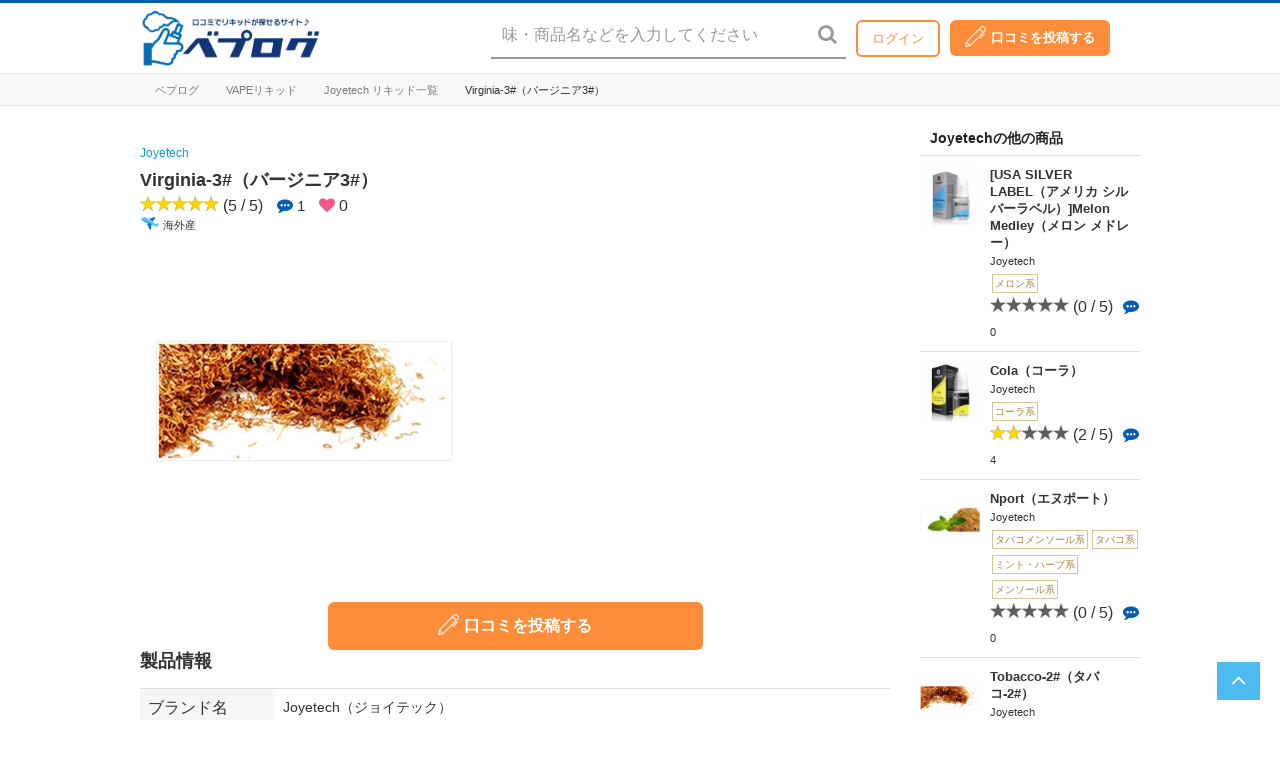

--- FILE ---
content_type: text/html; charset=UTF-8
request_url: https://vapelog.jp/archives/17737
body_size: 23378
content:
 <!DOCTYPE html>
<html lang="ja">
<head prefix="">
<style>.async-hide { opacity: 0 !important} </style>
<script>(function(a,s,y,n,c,h,i,d,e){s.className+=' '+y;h.start=1*new Date;
h.end=i=function(){s.className=s.className.replace(RegExp(' ?'+y),'')};
(a[n]=a[n]||[]).hide=h;setTimeout(function(){i();h.end=null},c);h.timeout=c;
})(window,document.documentElement,'async-hide','dataLayer',4000,
{'GTM-535MQDW':true});</script>

<!-- Google Analytics -->
<script>
(function(i,s,o,g,r,a,m){i['GoogleAnalyticsObject']=r;i[r]=i[r]||function(){
(i[r].q=i[r].q||[]).push(arguments)},i[r].l=1*new Date();a=s.createElement(o),
m=s.getElementsByTagName(o)[0];a.async=1;a.src=g;m.parentNode.insertBefore(a,m)
})(window,document,'script','https://www.google-analytics.com/analytics.js','ga');

ga('create', 'UA-122392447-1', 'auto',{'name': 'vapelogShop'});
ga('create', 'UA-134515695-1', 'auto',{'name': 'ECmedia'});
ga('vapelogShop.require', 'GTM-535MQDW');

if (document.referrer.indexOf('//vapelog.jp/shop/') !=-1){
ga('vapelogShop.set','referrer',document.referrer.replace('vapelog.jp/shop','vapelogshop'));
}
ga('vapelogShop.send', 'pageview');
ga('ECmedia.send', 'pageview');
</script>
<!-- End Google Analytics -->

	<link rel="shortcut icon" href="https://vapelog.jp/wp-content/themes/vapelog/_inc/images/favicon.ico" type="image/x-icon" />
	<link rel="apple-touch-icon-precomposed" href="https://vapelog.jp/wp-content/themes/vapelog/_inc/images/favicon.ico" />
	<!--header for vapelog-->

			<title>ベプログ ｜ 電子タバコ総合口コミサイト</title>
	
	<title>Virginia-3#（バージニア3#） &#8211; ベプログ ｜ 電子タバコ総合口コミサイト</title>
<meta name='robots' content='max-image-preview:large' />
	<style>img:is([sizes="auto" i], [sizes^="auto," i]) { contain-intrinsic-size: 3000px 1500px }</style>
	<link rel="alternate" type="application/rss+xml" title="ベプログ ｜ 電子タバコ総合口コミサイト &raquo; フィード" href="https://vapelog.jp/feed" />
<link rel="alternate" type="application/rss+xml" title="ベプログ ｜ 電子タバコ総合口コミサイト &raquo; コメントフィード" href="https://vapelog.jp/comments/feed" />
<link rel="alternate" type="application/rss+xml" title="ベプログ ｜ 電子タバコ総合口コミサイト &raquo; Virginia-3#（バージニア3#） のコメントのフィード" href="https://vapelog.jp/archives/17737/feed" />
<script>
window._wpemojiSettings = {"baseUrl":"https:\/\/s.w.org\/images\/core\/emoji\/15.0.3\/72x72\/","ext":".png","svgUrl":"https:\/\/s.w.org\/images\/core\/emoji\/15.0.3\/svg\/","svgExt":".svg","source":{"concatemoji":"https:\/\/vapelog.jp\/wp-includes\/js\/wp-emoji-release.min.js?ver=6.7.4"}};
/*! This file is auto-generated */
!function(i,n){var o,s,e;function c(e){try{var t={supportTests:e,timestamp:(new Date).valueOf()};sessionStorage.setItem(o,JSON.stringify(t))}catch(e){}}function p(e,t,n){e.clearRect(0,0,e.canvas.width,e.canvas.height),e.fillText(t,0,0);var t=new Uint32Array(e.getImageData(0,0,e.canvas.width,e.canvas.height).data),r=(e.clearRect(0,0,e.canvas.width,e.canvas.height),e.fillText(n,0,0),new Uint32Array(e.getImageData(0,0,e.canvas.width,e.canvas.height).data));return t.every(function(e,t){return e===r[t]})}function u(e,t,n){switch(t){case"flag":return n(e,"\ud83c\udff3\ufe0f\u200d\u26a7\ufe0f","\ud83c\udff3\ufe0f\u200b\u26a7\ufe0f")?!1:!n(e,"\ud83c\uddfa\ud83c\uddf3","\ud83c\uddfa\u200b\ud83c\uddf3")&&!n(e,"\ud83c\udff4\udb40\udc67\udb40\udc62\udb40\udc65\udb40\udc6e\udb40\udc67\udb40\udc7f","\ud83c\udff4\u200b\udb40\udc67\u200b\udb40\udc62\u200b\udb40\udc65\u200b\udb40\udc6e\u200b\udb40\udc67\u200b\udb40\udc7f");case"emoji":return!n(e,"\ud83d\udc26\u200d\u2b1b","\ud83d\udc26\u200b\u2b1b")}return!1}function f(e,t,n){var r="undefined"!=typeof WorkerGlobalScope&&self instanceof WorkerGlobalScope?new OffscreenCanvas(300,150):i.createElement("canvas"),a=r.getContext("2d",{willReadFrequently:!0}),o=(a.textBaseline="top",a.font="600 32px Arial",{});return e.forEach(function(e){o[e]=t(a,e,n)}),o}function t(e){var t=i.createElement("script");t.src=e,t.defer=!0,i.head.appendChild(t)}"undefined"!=typeof Promise&&(o="wpEmojiSettingsSupports",s=["flag","emoji"],n.supports={everything:!0,everythingExceptFlag:!0},e=new Promise(function(e){i.addEventListener("DOMContentLoaded",e,{once:!0})}),new Promise(function(t){var n=function(){try{var e=JSON.parse(sessionStorage.getItem(o));if("object"==typeof e&&"number"==typeof e.timestamp&&(new Date).valueOf()<e.timestamp+604800&&"object"==typeof e.supportTests)return e.supportTests}catch(e){}return null}();if(!n){if("undefined"!=typeof Worker&&"undefined"!=typeof OffscreenCanvas&&"undefined"!=typeof URL&&URL.createObjectURL&&"undefined"!=typeof Blob)try{var e="postMessage("+f.toString()+"("+[JSON.stringify(s),u.toString(),p.toString()].join(",")+"));",r=new Blob([e],{type:"text/javascript"}),a=new Worker(URL.createObjectURL(r),{name:"wpTestEmojiSupports"});return void(a.onmessage=function(e){c(n=e.data),a.terminate(),t(n)})}catch(e){}c(n=f(s,u,p))}t(n)}).then(function(e){for(var t in e)n.supports[t]=e[t],n.supports.everything=n.supports.everything&&n.supports[t],"flag"!==t&&(n.supports.everythingExceptFlag=n.supports.everythingExceptFlag&&n.supports[t]);n.supports.everythingExceptFlag=n.supports.everythingExceptFlag&&!n.supports.flag,n.DOMReady=!1,n.readyCallback=function(){n.DOMReady=!0}}).then(function(){return e}).then(function(){var e;n.supports.everything||(n.readyCallback(),(e=n.source||{}).concatemoji?t(e.concatemoji):e.wpemoji&&e.twemoji&&(t(e.twemoji),t(e.wpemoji)))}))}((window,document),window._wpemojiSettings);
</script>
<link rel='stylesheet' id='usrStyle-css' href='https://vapelog.jp/wp-content/plugins/universal-star-rating/css/style.css?ver=6.7.4' media='all' />
<style id='wp-emoji-styles-inline-css'>

	img.wp-smiley, img.emoji {
		display: inline !important;
		border: none !important;
		box-shadow: none !important;
		height: 1em !important;
		width: 1em !important;
		margin: 0 0.07em !important;
		vertical-align: -0.1em !important;
		background: none !important;
		padding: 0 !important;
	}
</style>
<link rel='stylesheet' id='wp-block-library-css' href='https://vapelog.jp/wp-includes/css/dist/block-library/style.min.css?ver=6.7.4' media='all' />
<style id='wp-block-library-theme-inline-css'>
.wp-block-audio :where(figcaption){color:#555;font-size:13px;text-align:center}.is-dark-theme .wp-block-audio :where(figcaption){color:#ffffffa6}.wp-block-audio{margin:0 0 1em}.wp-block-code{border:1px solid #ccc;border-radius:4px;font-family:Menlo,Consolas,monaco,monospace;padding:.8em 1em}.wp-block-embed :where(figcaption){color:#555;font-size:13px;text-align:center}.is-dark-theme .wp-block-embed :where(figcaption){color:#ffffffa6}.wp-block-embed{margin:0 0 1em}.blocks-gallery-caption{color:#555;font-size:13px;text-align:center}.is-dark-theme .blocks-gallery-caption{color:#ffffffa6}:root :where(.wp-block-image figcaption){color:#555;font-size:13px;text-align:center}.is-dark-theme :root :where(.wp-block-image figcaption){color:#ffffffa6}.wp-block-image{margin:0 0 1em}.wp-block-pullquote{border-bottom:4px solid;border-top:4px solid;color:currentColor;margin-bottom:1.75em}.wp-block-pullquote cite,.wp-block-pullquote footer,.wp-block-pullquote__citation{color:currentColor;font-size:.8125em;font-style:normal;text-transform:uppercase}.wp-block-quote{border-left:.25em solid;margin:0 0 1.75em;padding-left:1em}.wp-block-quote cite,.wp-block-quote footer{color:currentColor;font-size:.8125em;font-style:normal;position:relative}.wp-block-quote:where(.has-text-align-right){border-left:none;border-right:.25em solid;padding-left:0;padding-right:1em}.wp-block-quote:where(.has-text-align-center){border:none;padding-left:0}.wp-block-quote.is-large,.wp-block-quote.is-style-large,.wp-block-quote:where(.is-style-plain){border:none}.wp-block-search .wp-block-search__label{font-weight:700}.wp-block-search__button{border:1px solid #ccc;padding:.375em .625em}:where(.wp-block-group.has-background){padding:1.25em 2.375em}.wp-block-separator.has-css-opacity{opacity:.4}.wp-block-separator{border:none;border-bottom:2px solid;margin-left:auto;margin-right:auto}.wp-block-separator.has-alpha-channel-opacity{opacity:1}.wp-block-separator:not(.is-style-wide):not(.is-style-dots){width:100px}.wp-block-separator.has-background:not(.is-style-dots){border-bottom:none;height:1px}.wp-block-separator.has-background:not(.is-style-wide):not(.is-style-dots){height:2px}.wp-block-table{margin:0 0 1em}.wp-block-table td,.wp-block-table th{word-break:normal}.wp-block-table :where(figcaption){color:#555;font-size:13px;text-align:center}.is-dark-theme .wp-block-table :where(figcaption){color:#ffffffa6}.wp-block-video :where(figcaption){color:#555;font-size:13px;text-align:center}.is-dark-theme .wp-block-video :where(figcaption){color:#ffffffa6}.wp-block-video{margin:0 0 1em}:root :where(.wp-block-template-part.has-background){margin-bottom:0;margin-top:0;padding:1.25em 2.375em}
</style>
<link rel='stylesheet' id='bp-login-form-block-css' href='https://vapelog.jp/wp-content/plugins/buddypress/bp-core/css/blocks/login-form.min.css?ver=10.3.0' media='all' />
<link rel='stylesheet' id='bp-member-block-css' href='https://vapelog.jp/wp-content/plugins/buddypress/bp-members/css/blocks/member.min.css?ver=10.3.0' media='all' />
<link rel='stylesheet' id='bp-members-block-css' href='https://vapelog.jp/wp-content/plugins/buddypress/bp-members/css/blocks/members.min.css?ver=10.3.0' media='all' />
<link rel='stylesheet' id='bp-dynamic-members-block-css' href='https://vapelog.jp/wp-content/plugins/buddypress/bp-members/css/blocks/dynamic-members.min.css?ver=10.3.0' media='all' />
<style id='classic-theme-styles-inline-css'>
/*! This file is auto-generated */
.wp-block-button__link{color:#fff;background-color:#32373c;border-radius:9999px;box-shadow:none;text-decoration:none;padding:calc(.667em + 2px) calc(1.333em + 2px);font-size:1.125em}.wp-block-file__button{background:#32373c;color:#fff;text-decoration:none}
</style>
<style id='global-styles-inline-css'>
:root{--wp--preset--aspect-ratio--square: 1;--wp--preset--aspect-ratio--4-3: 4/3;--wp--preset--aspect-ratio--3-4: 3/4;--wp--preset--aspect-ratio--3-2: 3/2;--wp--preset--aspect-ratio--2-3: 2/3;--wp--preset--aspect-ratio--16-9: 16/9;--wp--preset--aspect-ratio--9-16: 9/16;--wp--preset--color--black: #000000;--wp--preset--color--cyan-bluish-gray: #abb8c3;--wp--preset--color--white: #FFF;--wp--preset--color--pale-pink: #f78da7;--wp--preset--color--vivid-red: #cf2e2e;--wp--preset--color--luminous-vivid-orange: #ff6900;--wp--preset--color--luminous-vivid-amber: #fcb900;--wp--preset--color--light-green-cyan: #7bdcb5;--wp--preset--color--vivid-green-cyan: #00d084;--wp--preset--color--pale-cyan-blue: #8ed1fc;--wp--preset--color--vivid-cyan-blue: #0693e3;--wp--preset--color--vivid-purple: #9b51e0;--wp--preset--color--primary: #0073a8;--wp--preset--color--secondary: #005075;--wp--preset--color--dark-gray: #111;--wp--preset--color--light-gray: #767676;--wp--preset--gradient--vivid-cyan-blue-to-vivid-purple: linear-gradient(135deg,rgba(6,147,227,1) 0%,rgb(155,81,224) 100%);--wp--preset--gradient--light-green-cyan-to-vivid-green-cyan: linear-gradient(135deg,rgb(122,220,180) 0%,rgb(0,208,130) 100%);--wp--preset--gradient--luminous-vivid-amber-to-luminous-vivid-orange: linear-gradient(135deg,rgba(252,185,0,1) 0%,rgba(255,105,0,1) 100%);--wp--preset--gradient--luminous-vivid-orange-to-vivid-red: linear-gradient(135deg,rgba(255,105,0,1) 0%,rgb(207,46,46) 100%);--wp--preset--gradient--very-light-gray-to-cyan-bluish-gray: linear-gradient(135deg,rgb(238,238,238) 0%,rgb(169,184,195) 100%);--wp--preset--gradient--cool-to-warm-spectrum: linear-gradient(135deg,rgb(74,234,220) 0%,rgb(151,120,209) 20%,rgb(207,42,186) 40%,rgb(238,44,130) 60%,rgb(251,105,98) 80%,rgb(254,248,76) 100%);--wp--preset--gradient--blush-light-purple: linear-gradient(135deg,rgb(255,206,236) 0%,rgb(152,150,240) 100%);--wp--preset--gradient--blush-bordeaux: linear-gradient(135deg,rgb(254,205,165) 0%,rgb(254,45,45) 50%,rgb(107,0,62) 100%);--wp--preset--gradient--luminous-dusk: linear-gradient(135deg,rgb(255,203,112) 0%,rgb(199,81,192) 50%,rgb(65,88,208) 100%);--wp--preset--gradient--pale-ocean: linear-gradient(135deg,rgb(255,245,203) 0%,rgb(182,227,212) 50%,rgb(51,167,181) 100%);--wp--preset--gradient--electric-grass: linear-gradient(135deg,rgb(202,248,128) 0%,rgb(113,206,126) 100%);--wp--preset--gradient--midnight: linear-gradient(135deg,rgb(2,3,129) 0%,rgb(40,116,252) 100%);--wp--preset--font-size--small: 19.5px;--wp--preset--font-size--medium: 20px;--wp--preset--font-size--large: 36.5px;--wp--preset--font-size--x-large: 42px;--wp--preset--font-size--normal: 22px;--wp--preset--font-size--huge: 49.5px;--wp--preset--font-family--inter: "Inter", sans-serif;--wp--preset--font-family--cardo: Cardo;--wp--preset--spacing--20: 0.44rem;--wp--preset--spacing--30: 0.67rem;--wp--preset--spacing--40: 1rem;--wp--preset--spacing--50: 1.5rem;--wp--preset--spacing--60: 2.25rem;--wp--preset--spacing--70: 3.38rem;--wp--preset--spacing--80: 5.06rem;--wp--preset--shadow--natural: 6px 6px 9px rgba(0, 0, 0, 0.2);--wp--preset--shadow--deep: 12px 12px 50px rgba(0, 0, 0, 0.4);--wp--preset--shadow--sharp: 6px 6px 0px rgba(0, 0, 0, 0.2);--wp--preset--shadow--outlined: 6px 6px 0px -3px rgba(255, 255, 255, 1), 6px 6px rgba(0, 0, 0, 1);--wp--preset--shadow--crisp: 6px 6px 0px rgba(0, 0, 0, 1);}:where(.is-layout-flex){gap: 0.5em;}:where(.is-layout-grid){gap: 0.5em;}body .is-layout-flex{display: flex;}.is-layout-flex{flex-wrap: wrap;align-items: center;}.is-layout-flex > :is(*, div){margin: 0;}body .is-layout-grid{display: grid;}.is-layout-grid > :is(*, div){margin: 0;}:where(.wp-block-columns.is-layout-flex){gap: 2em;}:where(.wp-block-columns.is-layout-grid){gap: 2em;}:where(.wp-block-post-template.is-layout-flex){gap: 1.25em;}:where(.wp-block-post-template.is-layout-grid){gap: 1.25em;}.has-black-color{color: var(--wp--preset--color--black) !important;}.has-cyan-bluish-gray-color{color: var(--wp--preset--color--cyan-bluish-gray) !important;}.has-white-color{color: var(--wp--preset--color--white) !important;}.has-pale-pink-color{color: var(--wp--preset--color--pale-pink) !important;}.has-vivid-red-color{color: var(--wp--preset--color--vivid-red) !important;}.has-luminous-vivid-orange-color{color: var(--wp--preset--color--luminous-vivid-orange) !important;}.has-luminous-vivid-amber-color{color: var(--wp--preset--color--luminous-vivid-amber) !important;}.has-light-green-cyan-color{color: var(--wp--preset--color--light-green-cyan) !important;}.has-vivid-green-cyan-color{color: var(--wp--preset--color--vivid-green-cyan) !important;}.has-pale-cyan-blue-color{color: var(--wp--preset--color--pale-cyan-blue) !important;}.has-vivid-cyan-blue-color{color: var(--wp--preset--color--vivid-cyan-blue) !important;}.has-vivid-purple-color{color: var(--wp--preset--color--vivid-purple) !important;}.has-black-background-color{background-color: var(--wp--preset--color--black) !important;}.has-cyan-bluish-gray-background-color{background-color: var(--wp--preset--color--cyan-bluish-gray) !important;}.has-white-background-color{background-color: var(--wp--preset--color--white) !important;}.has-pale-pink-background-color{background-color: var(--wp--preset--color--pale-pink) !important;}.has-vivid-red-background-color{background-color: var(--wp--preset--color--vivid-red) !important;}.has-luminous-vivid-orange-background-color{background-color: var(--wp--preset--color--luminous-vivid-orange) !important;}.has-luminous-vivid-amber-background-color{background-color: var(--wp--preset--color--luminous-vivid-amber) !important;}.has-light-green-cyan-background-color{background-color: var(--wp--preset--color--light-green-cyan) !important;}.has-vivid-green-cyan-background-color{background-color: var(--wp--preset--color--vivid-green-cyan) !important;}.has-pale-cyan-blue-background-color{background-color: var(--wp--preset--color--pale-cyan-blue) !important;}.has-vivid-cyan-blue-background-color{background-color: var(--wp--preset--color--vivid-cyan-blue) !important;}.has-vivid-purple-background-color{background-color: var(--wp--preset--color--vivid-purple) !important;}.has-black-border-color{border-color: var(--wp--preset--color--black) !important;}.has-cyan-bluish-gray-border-color{border-color: var(--wp--preset--color--cyan-bluish-gray) !important;}.has-white-border-color{border-color: var(--wp--preset--color--white) !important;}.has-pale-pink-border-color{border-color: var(--wp--preset--color--pale-pink) !important;}.has-vivid-red-border-color{border-color: var(--wp--preset--color--vivid-red) !important;}.has-luminous-vivid-orange-border-color{border-color: var(--wp--preset--color--luminous-vivid-orange) !important;}.has-luminous-vivid-amber-border-color{border-color: var(--wp--preset--color--luminous-vivid-amber) !important;}.has-light-green-cyan-border-color{border-color: var(--wp--preset--color--light-green-cyan) !important;}.has-vivid-green-cyan-border-color{border-color: var(--wp--preset--color--vivid-green-cyan) !important;}.has-pale-cyan-blue-border-color{border-color: var(--wp--preset--color--pale-cyan-blue) !important;}.has-vivid-cyan-blue-border-color{border-color: var(--wp--preset--color--vivid-cyan-blue) !important;}.has-vivid-purple-border-color{border-color: var(--wp--preset--color--vivid-purple) !important;}.has-vivid-cyan-blue-to-vivid-purple-gradient-background{background: var(--wp--preset--gradient--vivid-cyan-blue-to-vivid-purple) !important;}.has-light-green-cyan-to-vivid-green-cyan-gradient-background{background: var(--wp--preset--gradient--light-green-cyan-to-vivid-green-cyan) !important;}.has-luminous-vivid-amber-to-luminous-vivid-orange-gradient-background{background: var(--wp--preset--gradient--luminous-vivid-amber-to-luminous-vivid-orange) !important;}.has-luminous-vivid-orange-to-vivid-red-gradient-background{background: var(--wp--preset--gradient--luminous-vivid-orange-to-vivid-red) !important;}.has-very-light-gray-to-cyan-bluish-gray-gradient-background{background: var(--wp--preset--gradient--very-light-gray-to-cyan-bluish-gray) !important;}.has-cool-to-warm-spectrum-gradient-background{background: var(--wp--preset--gradient--cool-to-warm-spectrum) !important;}.has-blush-light-purple-gradient-background{background: var(--wp--preset--gradient--blush-light-purple) !important;}.has-blush-bordeaux-gradient-background{background: var(--wp--preset--gradient--blush-bordeaux) !important;}.has-luminous-dusk-gradient-background{background: var(--wp--preset--gradient--luminous-dusk) !important;}.has-pale-ocean-gradient-background{background: var(--wp--preset--gradient--pale-ocean) !important;}.has-electric-grass-gradient-background{background: var(--wp--preset--gradient--electric-grass) !important;}.has-midnight-gradient-background{background: var(--wp--preset--gradient--midnight) !important;}.has-small-font-size{font-size: var(--wp--preset--font-size--small) !important;}.has-medium-font-size{font-size: var(--wp--preset--font-size--medium) !important;}.has-large-font-size{font-size: var(--wp--preset--font-size--large) !important;}.has-x-large-font-size{font-size: var(--wp--preset--font-size--x-large) !important;}
:where(.wp-block-post-template.is-layout-flex){gap: 1.25em;}:where(.wp-block-post-template.is-layout-grid){gap: 1.25em;}
:where(.wp-block-columns.is-layout-flex){gap: 2em;}:where(.wp-block-columns.is-layout-grid){gap: 2em;}
:root :where(.wp-block-pullquote){font-size: 1.5em;line-height: 1.6;}
</style>
<link rel='stylesheet' id='contact-form-7-css' href='https://vapelog.jp/wp-content/plugins/contact-form-7/includes/css/styles.css?ver=6.0.2' media='all' />
<link rel='stylesheet' id='points-and-rewards-for-woocommerce-css' href='https://vapelog.jp/wp-content/plugins/points-and-rewards-for-woocommerce/public/css/points-rewards-for-woocommerce-public.min.css?ver=2.5.3' media='all' />
<link rel='stylesheet' id='toc-screen-css' href='https://vapelog.jp/wp-content/plugins/table-of-contents-plus/screen.min.css?ver=2302' media='all' />
<style id='toc-screen-inline-css'>
div#toc_container ul li {font-size: 85%;}
</style>
<link rel='stylesheet' id='woocommerce-layout-css' href='https://vapelog.jp/wp-content/plugins/woocommerce/assets/css/woocommerce-layout.css?ver=9.5.3' media='all' />
<link rel='stylesheet' id='woocommerce-smallscreen-css' href='https://vapelog.jp/wp-content/plugins/woocommerce/assets/css/woocommerce-smallscreen.css?ver=9.5.3' media='only screen and (max-width: 768px)' />
<link rel='stylesheet' id='woocommerce-general-css' href='https://vapelog.jp/wp-content/plugins/woocommerce/assets/css/woocommerce.css?ver=9.5.3' media='all' />
<style id='woocommerce-inline-inline-css'>
.woocommerce form .form-row .required { visibility: visible; }
</style>
<link rel='stylesheet' id='wc-gateway-linepay-smart-payment-buttons-css' href='https://vapelog.jp/wp-content/plugins/woocommerce-for-japan/assets/css/linepay_button.css?ver=6.7.4' media='all' />
<link rel='stylesheet' id='twentynineteen-style-css' href='https://vapelog.jp/wp-content/themes/vapelog/style.css?ver=0.0.1' media='all' />
<link rel='stylesheet' id='twentynineteen-print-style-css' href='https://vapelog.jp/wp-content/themes/vapelog/print.css?ver=0.0.1' media='print' />
<script type="text/javascript">
            window._nslDOMReady = function (callback) {
                if ( document.readyState === "complete" || document.readyState === "interactive" ) {
                    callback();
                } else {
                    document.addEventListener( "DOMContentLoaded", callback );
                }
            };
            </script><script src="https://vapelog.jp/wp-includes/js/jquery/jquery.min.js?ver=3.7.1" id="jquery-core-js"></script>
<script src="https://vapelog.jp/wp-includes/js/jquery/jquery-migrate.min.js?ver=3.4.1" id="jquery-migrate-js"></script>
<script id="bp-confirm-js-extra">
var BP_Confirm = {"are_you_sure":"\u672c\u5f53\u306b\u5b9f\u884c\u3057\u307e\u3059\u304b ?"};
</script>
<script src="https://vapelog.jp/wp-content/plugins/buddypress/bp-core/js/confirm.min.js?ver=10.3.0" id="bp-confirm-js"></script>
<script src="https://vapelog.jp/wp-includes/js/clipboard.min.js?ver=2.0.11" id="clipboard-js"></script>
<script id="points-and-rewards-for-woocommerce-js-extra">
var wps_wpr = {"ajaxurl":"https:\/\/vapelog.jp\/wp-admin\/admin-ajax.php","message":"\u6709\u52b9\u306a\u30dd\u30a4\u30f3\u30c8\u3092\u5165\u529b\u3057\u3066\u304f\u3060\u3055\u3044","empty_notice":"\u30dd\u30a4\u30f3\u30c8\u3092\u5165\u529b\u3057\u3066\u304f\u3060\u3055\u3044!!","minimum_points":"50","confirmation_msg":"\u3053\u306e\u30d7\u30ed\u30bb\u30b9\u3067\u306f\u30a2\u30ab\u30a6\u30f3\u30c8\u304b\u3089\u5fc5\u8981\u306a\u30dd\u30a4\u30f3\u30c8\u304c\u5dee\u3057\u5f15\u304b\u308c\u308b\u306e\u3067\u3001\u672c\u5f53\u306b\u30e6\u30fc\u30b6\u30fc\u30ec\u30d9\u30eb\u3092\u30a2\u30c3\u30d7\u30b0\u30ec\u30fc\u30c9\u3057\u307e\u3059\u304b\uff1f","minimum_points_text":"\u30dd\u30a4\u30f3\u30c8\u3092\u30af\u30fc\u30dd\u30f3\u306b\u5909\u63db\u3059\u308b\u305f\u3081\u306b\u6700\u4f4e\u9650\u5fc5\u8981\u306a\u30dd\u30a4\u30f3\u30c8\u306f50","wps_wpr_custom_notice":"\u5165\u529b\u3057\u305f\u30dd\u30a4\u30f3\u30c8\u6570\u306f\u30a2\u30ab\u30a6\u30f3\u30c8\u304b\u3089\u5dee\u3057\u5f15\u304b\u308c\u307e\u3059","wps_wpr_nonce":"ef61b32f9a","not_allowed":"\u6709\u52b9\u306a\u30dd\u30a4\u30f3\u30c8\u3092\u5165\u529b\u3057\u3066\u304f\u3060\u3055\u3044\uff01","not_suffient":"\u30dd\u30a4\u30f3\u30c8\u304c\u8db3\u308a\u307e\u305b\u3093","above_order_limit":"\u5165\u529b\u3057\u305f\u30dd\u30a4\u30f3\u30c8\u306f\u3053\u306e\u6ce8\u6587\u306b\u306f\u9069\u7528\u3055\u308c\u307e\u305b\u3093\u3002","points_empty":"\u30dd\u30a4\u30f3\u30c8\u3092\u5165\u529b\u3057\u3066\u304f\u3060\u3055\u3044\u3002","checkout_page":"","wps_user_current_points":"0","is_restrict_message_enable":"","is_restrict_status_set":"","wps_restrict_rewards_msg":"You will not get any Reward Points","wps_wpr_game_setting":[],"wps_wpr_select_spin_stop":[],"wps_is_user_login":"","get_min_redeem_req":"0","is_cart_redeem_sett_enable":"1","is_checkout_redeem_enable":"1","points_coupon_name":"\u304a\u8cb7\u3044\u7269\u30ab\u30b4\u5272\u5f15","wps_points_name":"\u30dd\u30a4\u30f3\u30c8","points_message_require":"You require : ","points_more_to_redeem":" points more to get redeem","wps_add_a_points":"Add a points","wps_apply_points":"\u30dd\u30a4\u30f3\u30c8\u3092\u9069\u7528"};
</script>
<script src="https://vapelog.jp/wp-content/plugins/points-and-rewards-for-woocommerce/public/js/points-rewards-for-woocommerce-public.min.js?ver=2.5.3" id="points-and-rewards-for-woocommerce-js"></script>
<script src="https://vapelog.jp/wp-content/plugins/woocommerce/assets/js/jquery-blockui/jquery.blockUI.min.js?ver=2.7.0-wc.9.5.3" id="jquery-blockui-js" defer data-wp-strategy="defer"></script>
<script id="wc-add-to-cart-js-extra">
var wc_add_to_cart_params = {"ajax_url":"\/wp-admin\/admin-ajax.php","wc_ajax_url":"\/?wc-ajax=%%endpoint%%","i18n_view_cart":"\u304a\u8cb7\u3044\u7269\u30ab\u30b4\u3092\u8868\u793a","cart_url":"https:\/\/vapelog.jp\/cart","is_cart":"","cart_redirect_after_add":"no"};
</script>
<script src="https://vapelog.jp/wp-content/plugins/woocommerce/assets/js/frontend/add-to-cart.min.js?ver=9.5.3" id="wc-add-to-cart-js" defer data-wp-strategy="defer"></script>
<script src="https://vapelog.jp/wp-content/plugins/woocommerce/assets/js/js-cookie/js.cookie.min.js?ver=2.1.4-wc.9.5.3" id="js-cookie-js" defer data-wp-strategy="defer"></script>
<script id="woocommerce-js-extra">
var woocommerce_params = {"ajax_url":"\/wp-admin\/admin-ajax.php","wc_ajax_url":"\/?wc-ajax=%%endpoint%%"};
</script>
<script src="https://vapelog.jp/wp-content/plugins/woocommerce/assets/js/frontend/woocommerce.min.js?ver=9.5.3" id="woocommerce-js" defer data-wp-strategy="defer"></script>
<link rel="https://api.w.org/" href="https://vapelog.jp/wp-json/" /><link rel="alternate" title="JSON" type="application/json" href="https://vapelog.jp/wp-json/wp/v2/posts/17737" /><link rel="EditURI" type="application/rsd+xml" title="RSD" href="https://vapelog.jp/xmlrpc.php?rsd" />
<meta name="generator" content="WordPress 6.7.4" />
<meta name="generator" content="WooCommerce 9.5.3" />
<link rel="canonical" href="https://vapelog.jp/archives/17737" />
<link rel='shortlink' href='https://vapelog.jp/?p=17737' />
<link rel="alternate" title="oEmbed (JSON)" type="application/json+oembed" href="https://vapelog.jp/wp-json/oembed/1.0/embed?url=https%3A%2F%2Fvapelog.jp%2Farchives%2F17737" />
<link rel="alternate" title="oEmbed (XML)" type="text/xml+oembed" href="https://vapelog.jp/wp-json/oembed/1.0/embed?url=https%3A%2F%2Fvapelog.jp%2Farchives%2F17737&#038;format=xml" />

	<script type="text/javascript">var ajaxurl = 'https://vapelog.jp/wp-admin/admin-ajax.php';</script>

<link rel="pingback" href="https://vapelog.jp/xmlrpc.php">	<noscript><style>.woocommerce-product-gallery{ opacity: 1 !important; }</style></noscript>
	<style class='wp-fonts-local'>
@font-face{font-family:Inter;font-style:normal;font-weight:300 900;font-display:fallback;src:url('https://vapelog.jp/wp-content/plugins/woocommerce/assets/fonts/Inter-VariableFont_slnt,wght.woff2') format('woff2');font-stretch:normal;}
@font-face{font-family:Cardo;font-style:normal;font-weight:400;font-display:fallback;src:url('https://vapelog.jp/wp-content/plugins/woocommerce/assets/fonts/cardo_normal_400.woff2') format('woff2');}
</style>
<style type="text/css">div.nsl-container[data-align="left"] {
    text-align: left;
}

div.nsl-container[data-align="center"] {
    text-align: center;
}

div.nsl-container[data-align="right"] {
    text-align: right;
}


div.nsl-container div.nsl-container-buttons a[data-plugin="nsl"] {
    text-decoration: none;
    box-shadow: none;
    border: 0;
}

div.nsl-container .nsl-container-buttons {
    display: flex;
    padding: 5px 0;
}

div.nsl-container.nsl-container-block .nsl-container-buttons {
    display: inline-grid;
    grid-template-columns: minmax(145px, auto);
}

div.nsl-container-block-fullwidth .nsl-container-buttons {
    flex-flow: column;
    align-items: center;
}

div.nsl-container-block-fullwidth .nsl-container-buttons a,
div.nsl-container-block .nsl-container-buttons a {
    flex: 1 1 auto;
    display: block;
    margin: 5px 0;
    width: 100%;
}

div.nsl-container-inline {
    margin: -5px;
    text-align: left;
}

div.nsl-container-inline .nsl-container-buttons {
    justify-content: center;
    flex-wrap: wrap;
}

div.nsl-container-inline .nsl-container-buttons a {
    margin: 5px;
    display: inline-block;
}

div.nsl-container-grid .nsl-container-buttons {
    flex-flow: row;
    align-items: center;
    flex-wrap: wrap;
}

div.nsl-container-grid .nsl-container-buttons a {
    flex: 1 1 auto;
    display: block;
    margin: 5px;
    max-width: 280px;
    width: 100%;
}

@media only screen and (min-width: 650px) {
    div.nsl-container-grid .nsl-container-buttons a {
        width: auto;
    }
}

div.nsl-container .nsl-button {
    cursor: pointer;
    vertical-align: top;
    border-radius: 4px;
}

div.nsl-container .nsl-button-default {
    color: #fff;
    display: flex;
}

div.nsl-container .nsl-button-icon {
    display: inline-block;
}

div.nsl-container .nsl-button-svg-container {
    flex: 0 0 auto;
    padding: 8px;
    display: flex;
    align-items: center;
}

div.nsl-container svg {
    height: 24px;
    width: 24px;
    vertical-align: top;
}

div.nsl-container .nsl-button-default div.nsl-button-label-container {
    margin: 0 24px 0 12px;
    padding: 10px 0;
    font-family: Helvetica, Arial, sans-serif;
    font-size: 16px;
    line-height: 20px;
    letter-spacing: .25px;
    overflow: hidden;
    text-align: center;
    text-overflow: clip;
    white-space: nowrap;
    flex: 1 1 auto;
    -webkit-font-smoothing: antialiased;
    -moz-osx-font-smoothing: grayscale;
    text-transform: none;
    display: inline-block;
}

div.nsl-container .nsl-button-google[data-skin="dark"] .nsl-button-svg-container {
    margin: 1px;
    padding: 7px;
    border-radius: 3px;
    background: #fff;
}

div.nsl-container .nsl-button-google[data-skin="light"] {
    border-radius: 1px;
    box-shadow: 0 1px 5px 0 rgba(0, 0, 0, .25);
    color: RGBA(0, 0, 0, 0.54);
}

div.nsl-container .nsl-button-apple .nsl-button-svg-container {
    padding: 0 6px;
}

div.nsl-container .nsl-button-apple .nsl-button-svg-container svg {
    height: 40px;
    width: auto;
}

div.nsl-container .nsl-button-apple[data-skin="light"] {
    color: #000;
    box-shadow: 0 0 0 1px #000;
}

div.nsl-container .nsl-button-facebook[data-skin="white"] {
    color: #000;
    box-shadow: inset 0 0 0 1px #000;
}

div.nsl-container .nsl-button-facebook[data-skin="light"] {
    color: #1877F2;
    box-shadow: inset 0 0 0 1px #1877F2;
}

div.nsl-container .nsl-button-spotify[data-skin="white"] {
    color: #191414;
    box-shadow: inset 0 0 0 1px #191414;
}

div.nsl-container .nsl-button-apple div.nsl-button-label-container {
    font-size: 17px;
    font-family: -apple-system, BlinkMacSystemFont, "Segoe UI", Roboto, Helvetica, Arial, sans-serif, "Apple Color Emoji", "Segoe UI Emoji", "Segoe UI Symbol";
}

div.nsl-container .nsl-button-slack div.nsl-button-label-container {
    font-size: 17px;
    font-family: -apple-system, BlinkMacSystemFont, "Segoe UI", Roboto, Helvetica, Arial, sans-serif, "Apple Color Emoji", "Segoe UI Emoji", "Segoe UI Symbol";
}

div.nsl-container .nsl-button-slack[data-skin="light"] {
    color: #000000;
    box-shadow: inset 0 0 0 1px #DDDDDD;
}

div.nsl-container .nsl-button-tiktok[data-skin="light"] {
    color: #161823;
    box-shadow: 0 0 0 1px rgba(22, 24, 35, 0.12);
}


div.nsl-container .nsl-button-kakao {
    color: rgba(0, 0, 0, 0.85);
}

.nsl-clear {
    clear: both;
}

.nsl-container {
    clear: both;
}

.nsl-disabled-provider .nsl-button {
    filter: grayscale(1);
    opacity: 0.8;
}

/*Button align start*/

div.nsl-container-inline[data-align="left"] .nsl-container-buttons {
    justify-content: flex-start;
}

div.nsl-container-inline[data-align="center"] .nsl-container-buttons {
    justify-content: center;
}

div.nsl-container-inline[data-align="right"] .nsl-container-buttons {
    justify-content: flex-end;
}


div.nsl-container-grid[data-align="left"] .nsl-container-buttons {
    justify-content: flex-start;
}

div.nsl-container-grid[data-align="center"] .nsl-container-buttons {
    justify-content: center;
}

div.nsl-container-grid[data-align="right"] .nsl-container-buttons {
    justify-content: flex-end;
}

div.nsl-container-grid[data-align="space-around"] .nsl-container-buttons {
    justify-content: space-around;
}

div.nsl-container-grid[data-align="space-between"] .nsl-container-buttons {
    justify-content: space-between;
}

/* Button align end*/

/* Redirect */

#nsl-redirect-overlay {
    display: flex;
    flex-direction: column;
    justify-content: center;
    align-items: center;
    position: fixed;
    z-index: 1000000;
    left: 0;
    top: 0;
    width: 100%;
    height: 100%;
    backdrop-filter: blur(1px);
    background-color: RGBA(0, 0, 0, .32);;
}

#nsl-redirect-overlay-container {
    display: flex;
    flex-direction: column;
    justify-content: center;
    align-items: center;
    background-color: white;
    padding: 30px;
    border-radius: 10px;
}

#nsl-redirect-overlay-spinner {
    content: '';
    display: block;
    margin: 20px;
    border: 9px solid RGBA(0, 0, 0, .6);
    border-top: 9px solid #fff;
    border-radius: 50%;
    box-shadow: inset 0 0 0 1px RGBA(0, 0, 0, .6), 0 0 0 1px RGBA(0, 0, 0, .6);
    width: 40px;
    height: 40px;
    animation: nsl-loader-spin 2s linear infinite;
}

@keyframes nsl-loader-spin {
    0% {
        transform: rotate(0deg)
    }
    to {
        transform: rotate(360deg)
    }
}

#nsl-redirect-overlay-title {
    font-family: -apple-system, BlinkMacSystemFont, "Segoe UI", Roboto, Oxygen-Sans, Ubuntu, Cantarell, "Helvetica Neue", sans-serif;
    font-size: 18px;
    font-weight: bold;
    color: #3C434A;
}

#nsl-redirect-overlay-text {
    font-family: -apple-system, BlinkMacSystemFont, "Segoe UI", Roboto, Oxygen-Sans, Ubuntu, Cantarell, "Helvetica Neue", sans-serif;
    text-align: center;
    font-size: 14px;
    color: #3C434A;
}

/* Redirect END*/</style><style type="text/css">/* Notice fallback */
#nsl-notices-fallback {
    position: fixed;
    right: 10px;
    top: 10px;
    z-index: 10000;
}

.admin-bar #nsl-notices-fallback {
    top: 42px;
}

#nsl-notices-fallback > div {
    position: relative;
    background: #fff;
    border-left: 4px solid #fff;
    box-shadow: 0 1px 1px 0 rgba(0, 0, 0, .1);
    margin: 5px 15px 2px;
    padding: 1px 20px;
}

#nsl-notices-fallback > div.error {
    display: block;
    border-left-color: #dc3232;
}

#nsl-notices-fallback > div.updated {
    display: block;
    border-left-color: #46b450;
}

#nsl-notices-fallback p {
    margin: .5em 0;
    padding: 2px;
}

#nsl-notices-fallback > div:after {
    position: absolute;
    right: 5px;
    top: 5px;
    content: '\00d7';
    display: block;
    height: 16px;
    width: 16px;
    line-height: 16px;
    text-align: center;
    font-size: 20px;
    cursor: pointer;
}</style>	<link rel="pingback" href="https://vapelog.jp/xmlrpc.php" />
	<meta charset="UTF-8">
	<meta name="viewport" content="width=device-width, initial-scale=1">

		<meta property="og:url" content="https://vapelog.jp/archives/17737" />
	<meta property="og:type" content="product" />
	<meta property="og:title" content="Virginia-3#（バージニア3#）" />
	<meta property="og:description" content="Virginia-3#（バージニア3#） | ベプログ" />
	<meta property="og:image" content="https://vapelog.jp/wp-content/uploads/17737.jpg" />
		
	<script src="https://code.jquery.com/ui/1.12.0/jquery-ui.min.js"></script>	<script src="https://vapelog.jp/wp-content/themes/vapelog/assets/js/lazysizes.min.js"></script>
	<script type="text/javascript">
		$(function(){
			$("img.lazy").lazyload();
		});
	</script>
	<script type="text/javascript">
		jQuery(function() {
			jQuery('a').on('click', function(e) {
				var ahref = jQuery(this).attr('href');
				if (ahref.indexOf("vapelog.jp/shop") != -1 || ahref.indexOf("https") == -1 ) {
					ga('vapelogShop.send', 'event', 'ショップリンク', 'クリック', ahref, {'nonInteraction':1});
				} else if (ahref.indexOf("vapelog.jp") != -1 || ahref.indexOf("https") == -1 ){
					ga('vapelogShop.send', 'event', '内部リンク', 'クリック', ahref, {'nonInteraction':1});
				} else {
					ga('vapelogShop.send', 'event', '外部リンク', 'クリック', ahref, {'nonInteraction':1});
				}
			});
		});
	</script>
	<script type="text/javascript">
		jQuery(function() {
			jQuery('a').on('click', function(e) {
				var ahref = jQuery(this).attr('href');
				if (ahref.indexOf("vapelog.jp/shop") != -1 || ahref.indexOf("https") == -1 ) {
					ga('ECmedia.send', 'event', 'ショップリンク', 'クリック', ahref, {'nonInteraction':1});
				} else if (ahref.indexOf("vapelog.jp") != -1 || ahref.indexOf("https") == -1 ){
					ga('ECmedia.send', 'event', 'ベプログリンク', 'クリック', ahref, {'nonInteraction':1});
				} else {
					ga('ECmedia.send', 'event', '外部リンク', 'クリック', ahref, {'nonInteraction':1});
				}
			});
		});
	</script>
	<link rel="stylesheet" href="https://cdnjs.cloudflare.com/ajax/libs/Swiper/3.4.1/css/swiper.min.css">
	<link rel="stylesheet" href="https://vapelog.jp/wp-content/themes/vapelog/assets/css/styles.css?20190605" type="text/css">
	<link rel="stylesheet" href="https://vapelog.jp/wp-content/themes/vapelog/style.css" type="text/css">
	<link rel="stylesheet" href="https://vapelog.jp/wp-content/themes/vapelog/mycss.css?20190913" type="text/css">
	<script type="text/javascript" src="https://vapelog.jp/wp-content/themes/vapelog/js/bb_script.js"></script><!--バナーブリッジ-->


	<script type="text/javascript" language="javascript">
	/* <![CDATA[ */
	var yahoo_retargeting_id = 'XEMBFA3MB4';
	var yahoo_retargeting_label = '';
	/* ]]> */
	</script>
	<script type="text/javascript" language="javascript" src="//b92.yahoo.co.jp/js/s_retargeting.js"></script>
	<meta name="google-site-verification" content="b5y3cuzRtmjXh7XuwWUy_4gML80kJ3wa2yr_Fvmhdu0" />

</head>

<body class="drawer drawer--left drawer--sidebar">

	<!-- Global site tag (gtag.js) - Google Analytics -->
	<script async src="https://www.googletagmanager.com/gtag/js?id=UA-71257837-1"></script>
	<script>
	  window.dataLayer = window.dataLayer || [];
	  function gtag(){dataLayer.push(arguments);}
	  gtag('js', new Date());

	  gtag('config', 'UA-71257837-1');
	</script>

    <header id="header">
      <div class="inner">
        <div class="site-logo pc-hide"><a href="https://vapelog.jp"><img class="lazyload" data-src="https://vapelog.jp/wp-content/themes/vapelog/assets/images/share/logo-01.svg" alt="ベプログ"></a></div>
        <div class="site-logo sp-hide"><a href="https://vapelog.jp"><img class="lazyload" data-src="https://vapelog.jp/wp-content/themes/vapelog/assets/images/share/logo-02.svg" alt="ベプログ"></a></div>
      <ul class="menu-group">
              <li class="pc-hide"><a href="#" class="slide_btn"><i class="fa fa-search" aria-hidden="true"></i><i class="fa fa-times" aria-hidden="true"></i></a></li>
        <li class="sp-hide">
<div class="form-group">
  <form action="/" method="get">
    <input class="suggest-keywords" name="s" type="text" placeholder="味・商品名などを入力してください" value="">
    <button name="button" type="submit" class="submit button"></button>
    </form>
</div>
        </li>
        <li class="sp-hide"><a href="/login-page" class="btn orange-o">ログイン</a></li>
        <li class="sp-hide"><a href="https://vapelog.jp/login-page" class="btn orange"><i class="icon pencil mr5"></i>口コミを投稿する</a></li>
      </ul>
        <div class="slide_box toggle_box" style="display:none;">
            <div class="form-group">
  <form action="/" method="get">
    <input class="suggest-keywords" name="s" type="text" placeholder="味・商品名などを入力してください" value="">
    <button name="button" type="submit" class="submit button"></button>
    </form>
</div>
        </div>
      </div>
    </header>

	<nav class="breadcrumb swiper-container-horizontal">
			      <ol itemscope itemtype="http://schema.org/BreadcrumbList" class="swiper-wrapper">
					<li itemprop="itemListElement" itemscope itemtype="http://schema.org/ListItem" class="swiper-slide">
						<a itemprop="item" href="https://vapelog.jp" class="home">
							<span itemprop="name">ベプログ</span>
						</a>
						<meta itemprop="position" content="1" />
					</li>
					<li itemprop="itemListElement" itemscope itemtype="http://schema.org/ListItem" class="swiper-slide">
						<a itemprop="item" href="https://vapelog.jp/archives/category/liquid" class="taxonomy category">
							<span itemprop="name">VAPEリキッド</span>
						</a>
						<meta itemprop="position" content="2" />
					</li>
					<li itemprop="itemListElement" itemscope itemtype="http://schema.org/ListItem" class="swiper-slide">
						<a itemprop="item" href="https://vapelog.jp/archives/category/liquid/joyetech-liquid" class="taxonomy category">
							<span itemprop="name">Joyetech リキッド一覧</span>
						</a>
						<meta itemprop="position" content="3" />
					</li>
					<li class="swiper-slide">
						<a href="https://vapelog.jp/archives/17737">
							<span>Virginia-3#（バージニア3#）</span>
						</a>
					</li></ol></nav>
<div id="wrap" class="r_column">
    <div class="drawer-body">

        <button type="button" class="drawer-toggle drawer-hamburger">
					          <span class="sr-only">toggle navigation</span>
          <span class="drawer-hamburger-icon"></span>
        </button>

      <nav class="drawer-nav" role="navigation">
        <div class="scroll-body">

          <!-- SP用menu -->
          <ul class="drawer-menu pc-hide">
						<!--
						            <li class="drawer-heading">CBD</li>
												<li><a class="drawer-menu-item" href="https://vapelog.jp/archives/category/cbd">CBD配合商品</a></li>
												<li><a class="drawer-menu-item" href="https://vapelog.jp/cbd-category">カテゴリから探す</a></li>
						-->
						<li class="drawer-heading">商品検索</li>
            <li><a class="drawer-menu-item" href="/search-liquid">リキッドから探す</a></li>
            <li><a class="drawer-menu-item" href="/本体・アトマイザー一覧">本体・アトマイザーから探す</a></li>
            <li><a class="drawer-menu-item" href="/%E5%91%B3%E5%88%A5%E3%81%A7%E6%8E%A2%E3%81%99">味から探す</a></li>
            <li><a class="drawer-menu-item" href="/liquid-brand1">ブランドから探す</a></li>
            <li><a class="drawer-menu-item" href="/item-ranking">ランキングから探す</a></li>


                        <!-- ログイン後表示 -->

            <!-- ログイン後表示 -->
            
        </ul>
        <!-- SP用menu -->

          <!-- PC用menu -->



          <ul class="drawer-menu sp-hide">
            <li class="drawer-heading">Joyetechの他の商品</li><li><div class="product matchHeight"><a href="https://vapelog.jp/archives/17377"><p class="thumb"><img src="https://vapelog.jp/wp-content/themes/vapelog/_inc/images/noimage.png" class="lazyload" data-src="https://vapelog.jp/wp-content/uploads/product_img/02/17377.jpg" alt=""></p><div class="detail"><p class="name">[USA SILVER LABEL（アメリカ シルバーラベル）]Melon Medley（メロン メドレー）</p><p class="brand">Joyetech</p><ul class="category"><li>メロン系</li></ul><p class="score"><img class="usr" src="https://vapelog.jp/wp-content/plugins/universal-star-rating/includes/image.php?img=01.png&amp;px=15&amp;max=5&amp;rat=0" alt="0 out of 5 stars" style="height: 15px !important;" /> (0 / 5)<p class="review"><i class="fa fa-commenting"></i> <span class="num">0</span></p></div></a></div></li><li><div class="product matchHeight"><a href="https://vapelog.jp/archives/17510"><p class="thumb"><img src="https://vapelog.jp/wp-content/themes/vapelog/_inc/images/noimage.png" class="lazyload" data-src="https://vapelog.jp/wp-content/uploads/product_img/02/17510.jpg" alt=""></p><div class="detail"><p class="name">Cola（コーラ）</p><p class="brand">Joyetech</p><ul class="category"><li>コーラ系</li></ul><p class="score"><img class="usr" src="https://vapelog.jp/wp-content/plugins/universal-star-rating/includes/image.php?img=01.png&amp;px=15&amp;max=5&amp;rat=2" alt="2 out of 5 stars" style="height: 15px !important;" /> (2 / 5)<p class="review"><i class="fa fa-commenting"></i> <span class="num">4</span></p></div></a></div></li><li><div class="product matchHeight"><a href="https://vapelog.jp/archives/17621"><p class="thumb"><img src="https://vapelog.jp/wp-content/themes/vapelog/_inc/images/noimage.png" class="lazyload" data-src="https://vapelog.jp/wp-content/uploads/product_img/02/17621.jpg" alt=""></p><div class="detail"><p class="name">Nport（エヌポート）</p><p class="brand">Joyetech</p><ul class="category"><li>タバコメンソール系</li><li>タバコ系</li><li>ミント・ハーブ系</li><li>メンソール系</li></ul><p class="score"><img class="usr" src="https://vapelog.jp/wp-content/plugins/universal-star-rating/includes/image.php?img=01.png&amp;px=15&amp;max=5&amp;rat=0" alt="0 out of 5 stars" style="height: 15px !important;" /> (0 / 5)<p class="review"><i class="fa fa-commenting"></i> <span class="num">0</span></p></div></a></div></li><li><div class="product matchHeight"><a href="https://vapelog.jp/archives/17715"><p class="thumb"><img src="https://vapelog.jp/wp-content/themes/vapelog/_inc/images/noimage.png" class="lazyload" data-src="https://vapelog.jp/wp-content/uploads/product_img/02/17715.jpg" alt=""></p><div class="detail"><p class="name">Tobacco-2#（タバコ-2#）</p><p class="brand">Joyetech</p><ul class="category"><li>タバコ系</li></ul><p class="score"><img class="usr" src="https://vapelog.jp/wp-content/plugins/universal-star-rating/includes/image.php?img=01.png&amp;px=15&amp;max=5&amp;rat=0" alt="0 out of 5 stars" style="height: 15px !important;" /> (0 / 5)<p class="review"><i class="fa fa-commenting"></i> <span class="num">0</span></p></div></a></div></li><li><div class="product matchHeight"><a href="https://vapelog.jp/archives/19574"><p class="thumb"><img src="https://vapelog.jp/wp-content/themes/vapelog/_inc/images/noimage.png" class="lazyload" data-src="https://vapelog.jp/wp-content/uploads/product_img/03/19574.jpg" alt=""></p><div class="detail"><p class="name">eGo ONE Mini(イーゴ ワン ミニ)Starter kit</p><p class="brand">Joyetech</p><ul class="category"><li>サブΩ対応</li><li>テクニカル</li><li>バッテリー内蔵</li></ul><p class="score"><img class="usr" src="https://vapelog.jp/wp-content/plugins/universal-star-rating/includes/image.php?img=01.png&amp;px=15&amp;max=5&amp;rat=4" alt="4 out of 5 stars" style="height: 15px !important;" /> (4 / 5)<p class="review"><i class="fa fa-commenting"></i> <span class="num">1</span></p></div></a></div></li><li class="no-bdr"><a class="drawer-menu-item text-right pr25 arrow-blue" href="https://vapelog.jp?s=&s_brand=Joyetech">さらに他の商品を見る</a></li>
            <li class="drawer-heading"></li>
            <li class="drawer-heading">同じタバコ系リキッド系のおすすめ</li><li><div class="product matchHeight"><a href="https://vapelog.jp/archives/58394"><p class="thumb"><img src="https://vapelog.jp/wp-content/themes/vapelog/_inc/images/noimage.png" class="lazyload" data-src="https://vapelog.jp/wp-content/uploads/product_img/08/58394.jpg" alt=""></p><div class="detail"><p class="name">EMERICANO</p><p class="brand">Gold Leaf Liquids</p><ul class="category"><li>コーヒー系</li><li>タバコ系</li></ul><img class="usr" src="https://vapelog.jp/wp-content/plugins/universal-star-rating/includes/image.php?img=01.png&amp;px=15&amp;max=5&amp;rat=5" alt="5 out of 5 stars" style="height: 15px !important;" /> (5 / 5)<p class="review" style="float:none;"><i class="fa fa-commenting"></i> <span class="num">4</span></p></div></a></div></li><li><div class="product matchHeight"><a href="https://vapelog.jp/archives/40280"><p class="thumb"><img src="https://vapelog.jp/wp-content/themes/vapelog/_inc/images/noimage.png" class="lazyload" data-src="https://vapelog.jp/wp-content/uploads/product_img/05/40280.jpg" alt=""></p><div class="detail"><p class="name">LUCKY X(ラッキーX)</p><p class="brand">CAFE RACER</p><ul class="category"><li>タバコ系</li><li>ナッツ系</li><li>フルーツタバコ系</li><li>ベリー系</li></ul><img class="usr" src="https://vapelog.jp/wp-content/plugins/universal-star-rating/includes/image.php?img=01.png&amp;px=15&amp;max=5&amp;rat=4.5" alt="4.5 out of 5 stars" style="height: 15px !important;" /> (4.5 / 5)<p class="review" style="float:none;"><i class="fa fa-commenting"></i> <span class="num">2</span></p></div></a></div></li><li><div class="product matchHeight"><a href="https://vapelog.jp/archives/45139"><p class="thumb"><img src="https://vapelog.jp/wp-content/themes/vapelog/_inc/images/noimage.png" class="lazyload" data-src="https://vapelog.jp/wp-content/uploads/product_img/05/45139.jpg" alt=""></p><div class="detail"><p class="name">Lickin'(リッキン)</p><p class="brand">The Cigar</p><ul class="category"><li>タバコ系</li><li>ナッツ系</li></ul><img class="usr" src="https://vapelog.jp/wp-content/plugins/universal-star-rating/includes/image.php?img=01.png&amp;px=15&amp;max=5&amp;rat=3.9" alt="3.9 out of 5 stars" style="height: 15px !important;" /> (3.9 / 5)<p class="review" style="float:none;"><i class="fa fa-commenting"></i> <span class="num">6</span></p></div></a></div></li><li><div class="product matchHeight"><a href="https://vapelog.jp/archives/50683"><p class="thumb"><img src="https://vapelog.jp/wp-content/themes/vapelog/_inc/images/noimage.png" class="lazyload" data-src="https://vapelog.jp/wp-content/uploads/product_img/06/50683.jpg" alt=""></p><div class="detail"><p class="name">[超濃縮フレーバー]CONNECTICUT SHADE(コネチカットシェード)香料</p><p class="brand">Flavorah</p><ul class="category"><li>Flavor</li><li>キャラメル系</li><li>タバコ系</li><li>チョコ系</li><li>香料</li></ul><img class="usr" src="https://vapelog.jp/wp-content/plugins/universal-star-rating/includes/image.php?img=01.png&amp;px=15&amp;max=5&amp;rat=0" alt="0 out of 5 stars" style="height: 15px !important;" /> (0 / 5)<p class="review" style="float:none;"><i class="fa fa-commenting"></i> <span class="num">0</span></p></div></a></div></li><li><div class="product matchHeight"><a href="https://vapelog.jp/archives/53445"><p class="thumb"><img src="https://vapelog.jp/wp-content/themes/vapelog/_inc/images/noimage.png" class="lazyload" data-src="https://vapelog.jp/wp-content/uploads/product_img/06/53445.jpg" alt=""></p><div class="detail"><p class="name">KENTUCKY COFFEE TOBACCO（ケンタッキーコーヒータバコ）</p><p class="brand">PLAISIR</p><ul class="category"><li>コーヒー系</li><li>タバコ系</li></ul><img class="usr" src="https://vapelog.jp/wp-content/plugins/universal-star-rating/includes/image.php?img=01.png&amp;px=15&amp;max=5&amp;rat=4.7" alt="4.7 out of 5 stars" style="height: 15px !important;" /> (4.7 / 5)<p class="review" style="float:none;"><i class="fa fa-commenting"></i> <span class="num">29</span></p></div></a></div></li><li class="no-bdr"><a class="drawer-menu-item text-right pr25 arrow-blue" href="https://vapelog.jp/archives/tag/%e3%82%bf%e3%83%90%e3%82%b3%e7%b3%bb">さらに他の商品を見る</a></li>
          </ul>
          <!-- PC用menu -->

        </div>
      </nav>
    </div>
<!--single-->
<main role="main" class="drawer-contents">
	<script src="https://ajax.googleapis.com/ajax/libs/jquery/2.2.4/jquery.min.js"></script>
	<script type="text/javascript">
  $(function(){
  	$('#review_text').bind('keydown keyup keypress change',function(){
  		var thisValueLength = $(this).val().replace(/\s+/g,'').length;//空白と改行を除外した文字数カウント
			if(thisValueLength>=50){
				$('.text-count').css('color', 'Black');
				$("#review_submit").prop('disabled', false);//ボタンの有効化
				$("#review_submit").html('口コミを投稿する');
				$('.text-count').html("現在の文字数："+thisValueLength+"文字<br>");
			}else{
				$("#review_submit").prop('disabled', true);//ボタンの有効化
				$('.text-count').css('color', 'Red');
				$("#review_submit").html('本文の文字数が不足しています');
				$('.text-count').html("現在の文字数："+thisValueLength+"文字<br>残り"+(50-thisValueLength)+"文字以上で投稿可能&ポイントゲット！");
			}

  	});
  });
  </script>
		<div class="main-container">

			


<!--
<a href="https://vapelog.jp/shop/products/detail.php?product_id=1567&utm_source=vapelog_banner&utm_medium=banner&utm_campaign=vapelog_banner_r_cost_1567_starter" target="_blank" onclick="ga('vapelogShop.send', 'event', 'cv', 'sendShopSingleBanner', 'r_cost');"><img src="https://vapelog.jp/wp-content/themes/vapelog/_inc/images/vapelog/banner/rainbow_banner.gif" style="width: 100%; margin-bottom: 10px;"></a>
-->

<section class="detail-product">
	<div class="section-header">
				<a href="https://vapelog.jp/archives/category/liquid/joyetech-liquid"><p class="brand" style="font-size:+2;">Joyetech</p></a>
				<p class="name">Virginia-3#（バージニア3#）</p>
		<img class="usr" src="https://vapelog.jp/wp-content/plugins/universal-star-rating/includes/image.php?img=01.png&amp;px=15&amp;max=5&amp;rat=5" alt="5 out of 5 stars" style="height: 15px !important;" /> (5 / 5)
		<p class="review"><i class="fa fa-commenting"></i> <span class="num">1</span></p>
				<p class="heart"><i class="fa fa-heart"></i> <span class="num">0</span></p>
<p class="origin"><i class="icon overseas"></i> 海外産</p>	</div>
	<div class="body">

		<div class="main-product">
				<p class="img">
									<img class="lazyload" data-src="https://vapelog.jp/wp-content/uploads/product_img/02/17737.jpg" alt="">
				</p>
				<div class="btn-group">
				<table class="table">
					<tr>
						<td>
						</td>
					</tr>
				</table>
				</div>
		</div>

			<center><p class=""><a href="/login-page" class="btn orange" style="width:50% !important;"><i class="icon pencil mr5"></i>口コミを投稿する</a></p></center>
	
		<div class="infomation">
		<h3>製品情報</h3>
		<table class="item-detail">
<tbody>
<tr>
<th>ブランド名</th>
<td>Joyetech（ジョイテック）
</td>
</tr>
<tr>
<th>名前</th>
<td>Virginia-3#
</td>
</tr>
<tr>
<th>味の説明</th>
<td>バージニアの上品で優雅な香りと優しくレイヤードソフトタバコ味
 </td>
</tr>
<tr>
<th>PG/VG</th>
<td>
</td>
</tr>
<tr>
<th>生産国</th>
<td>中国
</td>
</tr>
<tr>
<th>販売価格</th>
<td>　
</td>
</tr>
</tbody>
</table>
	</div>
		</div>
</section>


			<section class="new-review" id="reviewlist">
        <div class="section-header">
          <h2><strong>新着口コミ</strong></h2>
        </div>
        <div class="body">
<div class="item-review matchHeight"><a href="https://vapelog.jp/single-review?review_id=85382"><table class="table top"><tr><td><h3 class="ttl-review"></h3></td></tr></table><p class="score"><img class="usr" src="https://vapelog.jp/wp-content/plugins/universal-star-rating/includes/image.php?img=01.png&amp;px=15&amp;max=5&amp;rat=5" alt="5 out of 5 stars" style="height: 15px !important;" /> (5 / 5)</p><p class="text-body">バージニアタバコの風味が比較的再現されているリキッドですね。<br>元々喫煙者だった家族に試した所好評でした。</p><table class="table bottom"><tr><td><p class="thumb"><img alt='' src='//www.gravatar.com/avatar/02d1479d134a050c52179c48603581e8?s=50&#038;r=g&#038;d=mm' srcset='//www.gravatar.com/avatar/02d1479d134a050c52179c48603581e8?s=50&#038;r=g&#038;d=mm 2x' class='avatar avatar-50 photo' height='50' width='50' decoding='async'/></p><p class="name">&nbsp;<p class="name">gonza</p></p></td><td class="text-right"><p class="date"><i class="fa fa-clock-o" aria-hidden="true"></i> 2023/12/01</p></td></tr></table></a></div>	<center><div class="view-more"><a href="/allreviews?post_id=17737">口コミすべてを見る</a></div></center>

        </div><!-- /.body-->
			</section>

      <section class="input-review" id="review">
        <div class="section-header">
          <h2><strong>口コミを書く</strong></h2>
        </div>
        <div class="body">
<p>口コミを投稿するためにはログインが必要です。</p>				</div>
      </section>

	      <section class="related-product search-ranking">
	        <div class="body">

	          <div class="genre all">

	          <h4>この商品を見た人はこんな商品も見ています</h4>

	              <!-- Slider main container -->
	              <div class="swiper-container ranking">
	                <!-- Additional required wrapper -->
	                <div class="swiper-wrapper">
																			                    <div class="swiper-slide item">
	                      <a href="https://vapelog.jp/archives/25641">
														                      <p class="img"><img class="lazyload" data-src="https://vapelog.jp/wp-content/uploads/product_img/03/25641.jpg" alt=""></p>
	                      <div class="item-body">
													<img class="usr" src="https://vapelog.jp/wp-content/plugins/universal-star-rating/includes/image.php?img=01.png&amp;px=15&amp;max=5&amp;rat=0" alt="0 out of 5 stars" style="height: 15px !important;" /> (0 / 5)													<p class="review"><i class="fa fa-commenting"></i> 0</p>
													<p class="name textOverflow">RY-4(アールワイフォー)</p>
	                      </div>
	                      </a>
	                    </div>
																			                    <div class="swiper-slide item">
	                      <a href="https://vapelog.jp/archives/49052">
														                      <p class="img"><img class="lazyload" data-src="https://vapelog.jp/wp-content/uploads/product_img/06/49052.jpg" alt=""></p>
	                      <div class="item-body">
													<img class="usr" src="https://vapelog.jp/wp-content/plugins/universal-star-rating/includes/image.php?img=01.png&amp;px=15&amp;max=5&amp;rat=4" alt="4 out of 5 stars" style="height: 15px !important;" /> (4 / 5)													<p class="review"><i class="fa fa-commenting"></i> 1</p>
													<p class="name textOverflow">BACCO(バッコ)BOLD(ボールド)</p>
	                      </div>
	                      </a>
	                    </div>
																			                    <div class="swiper-slide item">
	                      <a href="https://vapelog.jp/archives/9966">
														                      <p class="img"><img class="lazyload" data-src="https://vapelog.jp/wp-content/uploads/product_img/01/9966.jpg" alt=""></p>
	                      <div class="item-body">
													<img class="usr" src="https://vapelog.jp/wp-content/plugins/universal-star-rating/includes/image.php?img=01.png&amp;px=15&amp;max=5&amp;rat=0" alt="0 out of 5 stars" style="height: 15px !important;" /> (0 / 5)													<p class="review"><i class="fa fa-commenting"></i> 0</p>
													<p class="name textOverflow">GOURMET CLASSIC MENTHOL...</p>
	                      </div>
	                      </a>
	                    </div>
																			                    <div class="swiper-slide item">
	                      <a href="https://vapelog.jp/archives/27046">
														                      <p class="img"><img class="lazyload" data-src="https://vapelog.jp/wp-content/uploads/product_img/03/27046.jpg" alt=""></p>
	                      <div class="item-body">
													<img class="usr" src="https://vapelog.jp/wp-content/plugins/universal-star-rating/includes/image.php?img=01.png&amp;px=15&amp;max=5&amp;rat=2.5" alt="2.5 out of 5 stars" style="height: 15px !important;" /> (2.5 / 5)													<p class="review"><i class="fa fa-commenting"></i> 2</p>
													<p class="name textOverflow">[FEELLIFE] Ice Blast US...</p>
	                      </div>
	                      </a>
	                    </div>
																			                    <div class="swiper-slide item">
	                      <a href="https://vapelog.jp/archives/44473">
														                      <p class="img"><img class="lazyload" data-src="https://vapelog.jp/wp-content/uploads/product_img/05/44473.jpg" alt=""></p>
	                      <div class="item-body">
													<img class="usr" src="https://vapelog.jp/wp-content/plugins/universal-star-rating/includes/image.php?img=01.png&amp;px=15&amp;max=5&amp;rat=4.1" alt="4.1 out of 5 stars" style="height: 15px !important;" /> (4.1 / 5)													<p class="review"><i class="fa fa-commenting"></i> 63</p>
													<p class="name textOverflow">shirafu shirazu STOUT(シ...</p>
	                      </div>
	                      </a>
	                    </div>
																			                    <div class="swiper-slide item">
	                      <a href="https://vapelog.jp/archives/19308">
														                      <p class="img"><img class="lazyload" data-src="https://vapelog.jp/wp-content/uploads/product_img/03/19308.jpg" alt=""></p>
	                      <div class="item-body">
													<img class="usr" src="https://vapelog.jp/wp-content/plugins/universal-star-rating/includes/image.php?img=01.png&amp;px=15&amp;max=5&amp;rat=3.7" alt="3.7 out of 5 stars" style="height: 15px !important;" /> (3.7 / 5)													<p class="review"><i class="fa fa-commenting"></i> 6</p>
													<p class="name textOverflow">[Glacial Line(グラシアルライン)...</p>
	                      </div>
	                      </a>
	                    </div>
																			                    <div class="swiper-slide item">
	                      <a href="https://vapelog.jp/archives/37997">
														                      <p class="img"><img class="lazyload" data-src="https://vapelog.jp/wp-content/uploads/product_img/05/37997.jpg" alt=""></p>
	                      <div class="item-body">
													<img class="usr" src="https://vapelog.jp/wp-content/plugins/universal-star-rating/includes/image.php?img=01.png&amp;px=15&amp;max=5&amp;rat=0" alt="0 out of 5 stars" style="height: 15px !important;" /> (0 / 5)													<p class="review"><i class="fa fa-commenting"></i> 0</p>
													<p class="name textOverflow">Prospector Peach Tobacc...</p>
	                      </div>
	                      </a>
	                    </div>
																			                    <div class="swiper-slide item">
	                      <a href="https://vapelog.jp/archives/35633">
														                      <p class="img"><img class="lazyload" data-src="https://vapelog.jp/wp-content/uploads/product_img/04/35633.jpg" alt=""></p>
	                      <div class="item-body">
													<img class="usr" src="https://vapelog.jp/wp-content/plugins/universal-star-rating/includes/image.php?img=01.png&amp;px=15&amp;max=5&amp;rat=3" alt="3 out of 5 stars" style="height: 15px !important;" /> (3 / 5)													<p class="review"><i class="fa fa-commenting"></i> 2</p>
													<p class="name textOverflow">Cuba Cigar(キューバシガー)フレーバ...</p>
	                      </div>
	                      </a>
	                    </div>
																			                    <div class="swiper-slide item">
	                      <a href="https://vapelog.jp/archives/13571">
														                      <p class="img"><img class="lazyload" data-src="https://vapelog.jp/wp-content/uploads/product_img/02/13571.jpg" alt=""></p>
	                      <div class="item-body">
													<img class="usr" src="https://vapelog.jp/wp-content/plugins/universal-star-rating/includes/image.php?img=01.png&amp;px=15&amp;max=5&amp;rat=0" alt="0 out of 5 stars" style="height: 15px !important;" /> (0 / 5)													<p class="review"><i class="fa fa-commenting"></i> 0</p>
													<p class="name textOverflow">Smooth Tobacco（スムーズタバコ）</p>
	                      </div>
	                      </a>
	                    </div>
																			                    <div class="swiper-slide item">
	                      <a href="https://vapelog.jp/archives/34464">
														                      <p class="img"><img class="lazyload" data-src="https://vapelog.jp/wp-content/uploads/product_img/04/34464.jpg" alt=""></p>
	                      <div class="item-body">
													<img class="usr" src="https://vapelog.jp/wp-content/plugins/universal-star-rating/includes/image.php?img=01.png&amp;px=15&amp;max=5&amp;rat=0" alt="0 out of 5 stars" style="height: 15px !important;" /> (0 / 5)													<p class="review"><i class="fa fa-commenting"></i> 0</p>
													<p class="name textOverflow">[フレーバー]Cubano Type(キューバ...</p>
	                      </div>
	                      </a>
	                    </div>
										                </div>
	                <!-- If we need pagination -->
	                <div class="swiper-pagination"></div>

	              </div>

	          </div><!-- /.genre.all-->

	        </div><!-- /.body-->
	      </section>
	

<!-- SP固定footer -->
<div class="footer-fixed pc-hide">
						<p class="btn-xs"><a href="https://vapelog.jp/login-page" class="btn gray-xs"><i class="fa fa-heart-o"></i>お気に入り</a></p>
	    <p class=""><a href="https://vapelog.jp/login-page" class="btn orange"><i class="icon pencil mr5"></i>口コミを投稿する</a></p>
	
  </div>
<!-- /SP固定footer -->

</div><!-- /.main-container -->


    </main>

  </div><!--/.wrapper-->
</div><!--/.wrapper-->

<div class="sns">
    <center>
    ベプログ 公式SNSアカウント
    <table style="max-width:100%;width:300px;">
      <tr>
        <td style="width:25%;"><a href="https://twitter.com/vapelog"><img src="https://vapelog.jp/wp-content/themes/vapelog/_inc/images/logo/2021Twitterlogo-blue.png" alt="twitter" style="max-width:100%;"></a></td>
        <td style="width:25%;"><a href="https://lin.ee/7ALSj0k"><img src="https://vapelog.jp/wp-content/themes/vapelog/_inc/images/logo/LINE_Brand_icon.png" alt="LINE" style="max-width:100%;"></a></td>
        <td style="width:25%;"><a href="https://www.instagram.com/vapelog.drom/"><img src="https://vapelog.jp/wp-content/themes/vapelog/_inc/images/logo/Instagram_Glyph_Gradient_RGB.png" alt="Instagram" style="max-width:100%;"></a></td>
        <td style="width:25%;"><a href="https://www.facebook.com/vapelog"><img src="https://vapelog.jp/wp-content/themes/vapelog/_inc/images/logo/f_logo_RGB-Blue_512.png" alt="Facebook" style="max-width:100%;"></a></td>
      </tr>
    </table>
  </center>
</div>
<footer id="footer">
  <div class="pagetop pc-hide"><a href="#"><i class="fa fa-chevron-circle-up mr10" aria-hidden="true"></i>ページTOPへ戻る</a></div>
  <div class="inner">
      <nav>
        <ul>
          <li><a href="/%E3%81%B9%E3%83%97%E3%83%AD%E3%82%B0%E3%81%A8%E3%81%AF%EF%BC%9F">ベプログとは</a></li>
          <li><a href="https://vapelog.jp/?page_id=5708">商品追加依頼</a></li>
          <li><a href="https://vapelog.jp/privacypolicy">プライバシーポリシー</a></li>
          <li><a href="https://vapelog.jp/%e9%80%9a%e5%a0%b1%e3%83%95%e3%82%a9%e3%83%bc%e3%83%a0">通報フォーム</a></li>
          <li><a href="https://vapelog.jp/contact">お問い合わせ</a></li>
        </ul>
        <ul>
          <li><a href="https://vapelog.jp/kiyaku">ベプログ総合利用規約</a></li>
          <li><a href="https://vapelog.jp/guideline-review">口コミガイドライン</a></li>
          <li><a href="https://vapelog.jp/guideline-point">ポイントガイドライン</a></li>
          <li></li>
          <li></li>
          <li><a href="https://drom.jp/">運営会社</a></li>
        </ul>
      </nav>
    <div class="copy">
      <p class="logo"><img src="https://vapelog.jp/wp-content/themes/vapelog/assets/images/share/logo-01_white.svg" alt="ベプログ"><br>(C)2019 ベプログ</p>
    </div>
    <div style="clear:both;"></div>
    <div style="color:white;margin:20px auto 10px;background-color:#333;">
      掲載の情報・画像など、すべてのコンテンツの無断複写・転載を禁じます。<br>
      口コミなどの投稿はあくまで投稿者の感想です。個人差がありますのでご注意ください。
    </div>

    <div class="pagetop-pc sp-hide"><a href="#header"><i class="fa fa-angle-up" aria-hidden="true"></i></a></div>

  </div>
</footer>

<script src="https://vapelog.jp/wp-content/themes/vapelog/assets/js/swiper.min.js" charset="utf-8"></script><script src="https://vapelog.jp/keywords-list" charset="utf-8"></script>
<script src="https://vapelog.jp/wp-content/themes/vapelog/assets/js/jquery.ui.touch-punch.min.js" charset="utf-8"></script>
<script src="https://vapelog.jp/wp-content/themes/vapelog/assets/js/iscroll.js" charset="utf-8"></script><script async src="https://cdnjs.cloudflare.com/ajax/libs/twitter-bootstrap/3.3.7/js/bootstrap.min.js"></script>
<script src="https://vapelog.jp/wp-content/themes/vapelog/assets/js/drawer.js" charset="utf-8"></script><script src="https://vapelog.jp/wp-content/themes/vapelog/assets/js/jquery.matchHeight.js" charset="utf-8"></script><script src="https://vapelog.jp/wp-content/themes/vapelog/assets/js/main.js" charset="utf-8"></script>
<!--広告-->
<div class="ad">
<script type="text/javascript" src="https://j.zucks.net.zimg.jp/n?f=_1fb748bb4f" data-zucks-native-frame-id="557105" async></script>
</div>
<link rel='stylesheet' id='wc-blocks-style-css' href='https://vapelog.jp/wp-content/plugins/woocommerce/assets/client/blocks/wc-blocks.css?ver=wc-9.5.3' media='all' />
<script src="https://vapelog.jp/wp-includes/js/dist/hooks.min.js?ver=4d63a3d491d11ffd8ac6" id="wp-hooks-js"></script>
<script src="https://vapelog.jp/wp-includes/js/dist/i18n.min.js?ver=5e580eb46a90c2b997e6" id="wp-i18n-js"></script>
<script id="wp-i18n-js-after">
wp.i18n.setLocaleData( { 'text direction\u0004ltr': [ 'ltr' ] } );
</script>
<script src="https://vapelog.jp/wp-content/plugins/contact-form-7/includes/swv/js/index.js?ver=6.0.2" id="swv-js"></script>
<script id="contact-form-7-js-translations">
( function( domain, translations ) {
	var localeData = translations.locale_data[ domain ] || translations.locale_data.messages;
	localeData[""].domain = domain;
	wp.i18n.setLocaleData( localeData, domain );
} )( "contact-form-7", {"translation-revision-date":"2024-11-05 02:21:01+0000","generator":"GlotPress\/4.0.1","domain":"messages","locale_data":{"messages":{"":{"domain":"messages","plural-forms":"nplurals=1; plural=0;","lang":"ja_JP"},"This contact form is placed in the wrong place.":["\u3053\u306e\u30b3\u30f3\u30bf\u30af\u30c8\u30d5\u30a9\u30fc\u30e0\u306f\u9593\u9055\u3063\u305f\u4f4d\u7f6e\u306b\u7f6e\u304b\u308c\u3066\u3044\u307e\u3059\u3002"],"Error:":["\u30a8\u30e9\u30fc:"]}},"comment":{"reference":"includes\/js\/index.js"}} );
</script>
<script id="contact-form-7-js-before">
var wpcf7 = {
    "api": {
        "root": "https:\/\/vapelog.jp\/wp-json\/",
        "namespace": "contact-form-7\/v1"
    }
};
</script>
<script src="https://vapelog.jp/wp-content/plugins/contact-form-7/includes/js/index.js?ver=6.0.2" id="contact-form-7-js"></script>
<script id="toc-front-js-extra">
var tocplus = {"smooth_scroll":"1","visibility_show":"\u958b\u304f","visibility_hide":"\u9589\u3058\u308b","width":"Auto"};
</script>
<script src="https://vapelog.jp/wp-content/plugins/table-of-contents-plus/front.min.js?ver=2302" id="toc-front-js"></script>
<script src="https://vapelog.jp/wp-includes/js/comment-reply.min.js?ver=6.7.4" id="comment-reply-js" async data-wp-strategy="async"></script>
<script src="https://vapelog.jp/wp-content/plugins/woocommerce/assets/js/sourcebuster/sourcebuster.min.js?ver=9.5.3" id="sourcebuster-js-js"></script>
<script id="wc-order-attribution-js-extra">
var wc_order_attribution = {"params":{"lifetime":1.0000000000000000818030539140313095458623138256371021270751953125e-5,"session":30,"base64":false,"ajaxurl":"https:\/\/vapelog.jp\/wp-admin\/admin-ajax.php","prefix":"wc_order_attribution_","allowTracking":true},"fields":{"source_type":"current.typ","referrer":"current_add.rf","utm_campaign":"current.cmp","utm_source":"current.src","utm_medium":"current.mdm","utm_content":"current.cnt","utm_id":"current.id","utm_term":"current.trm","utm_source_platform":"current.plt","utm_creative_format":"current.fmt","utm_marketing_tactic":"current.tct","session_entry":"current_add.ep","session_start_time":"current_add.fd","session_pages":"session.pgs","session_count":"udata.vst","user_agent":"udata.uag"}};
</script>
<script src="https://vapelog.jp/wp-content/plugins/woocommerce/assets/js/frontend/order-attribution.min.js?ver=9.5.3" id="wc-order-attribution-js"></script>
<script src="https://www.google.com/recaptcha/api.js?render=6LePEN4kAAAAACnKFY1qHdnlzCr44xoaRB6WGXbp&amp;ver=3.0" id="google-recaptcha-js"></script>
<script src="https://vapelog.jp/wp-includes/js/dist/vendor/wp-polyfill.min.js?ver=3.15.0" id="wp-polyfill-js"></script>
<script id="wpcf7-recaptcha-js-before">
var wpcf7_recaptcha = {
    "sitekey": "6LePEN4kAAAAACnKFY1qHdnlzCr44xoaRB6WGXbp",
    "actions": {
        "homepage": "homepage",
        "contactform": "contactform"
    }
};
</script>
<script src="https://vapelog.jp/wp-content/plugins/contact-form-7/modules/recaptcha/index.js?ver=6.0.2" id="wpcf7-recaptcha-js"></script>
	<script>
	/(trident|msie)/i.test(navigator.userAgent)&&document.getElementById&&window.addEventListener&&window.addEventListener("hashchange",function(){var t,e=location.hash.substring(1);/^[A-z0-9_-]+$/.test(e)&&(t=document.getElementById(e))&&(/^(?:a|select|input|button|textarea)$/i.test(t.tagName)||(t.tabIndex=-1),t.focus())},!1);
	</script>
	<script type="text/javascript">(function (undefined) {let scriptOptions={"_localizedStrings":{"redirect_overlay_title":"\u6e96\u5099\u4e2d...","redirect_overlay_text":"\u5225\u306e\u30da\u30fc\u30b8\u306b\u79fb\u52d5\u3057\u3066\u3044\u307e\u3059\u3002<br>\u6570\u79d2\u304b\u304b\u308b\u5834\u5408\u304c\u3042\u308a\u307e\u3059\u3002","webview_notification_text":"The selected provider doesn't support embedded browsers!"},"_targetWindow":"prefer-popup","_redirectOverlay":"overlay-with-spinner-and-message","_unsupportedWebviewBehavior":""};
/**
 * Used when Cross-Origin-Opener-Policy blocked the access to the opener. We can't have a reference of the opened windows, so we should attempt to refresh only the windows that has opened popups.
 */
window._nslHasOpenedPopup = false;
window._nslWebViewNoticeElement = null;

window.NSLPopup = function (url, title, w, h) {

    /**
     * Cross-Origin-Opener-Policy blocked the access to the opener
     */
    if (typeof BroadcastChannel === "function") {
        const _nslLoginBroadCastChannel = new BroadcastChannel('nsl_login_broadcast_channel');
        _nslLoginBroadCastChannel.onmessage = (event) => {
            if (window?._nslHasOpenedPopup && event.data?.action === 'redirect') {
                window._nslHasOpenedPopup = false;

                const url = event.data?.href;
                _nslLoginBroadCastChannel.close();
                if (typeof window.nslRedirect === 'function') {
                    window.nslRedirect(url);
                } else {
                    window.opener.location = url;
                }
            }
        };
    }

    const userAgent = navigator.userAgent,
        mobile = function () {
            return /\b(iPhone|iP[ao]d)/.test(userAgent) ||
                /\b(iP[ao]d)/.test(userAgent) ||
                /Android/i.test(userAgent) ||
                /Mobile/i.test(userAgent);
        },
        screenX = window.screenX !== undefined ? window.screenX : window.screenLeft,
        screenY = window.screenY !== undefined ? window.screenY : window.screenTop,
        outerWidth = window.outerWidth !== undefined ? window.outerWidth : document.documentElement.clientWidth,
        outerHeight = window.outerHeight !== undefined ? window.outerHeight : document.documentElement.clientHeight - 22,
        targetWidth = mobile() ? null : w,
        targetHeight = mobile() ? null : h,
        left = parseInt(screenX + (outerWidth - targetWidth) / 2, 10),
        right = parseInt(screenY + (outerHeight - targetHeight) / 2.5, 10),
        features = [];
    if (targetWidth !== null) {
        features.push('width=' + targetWidth);
    }
    if (targetHeight !== null) {
        features.push('height=' + targetHeight);
    }
    features.push('left=' + left);
    features.push('top=' + right);
    features.push('scrollbars=1');

    const newWindow = window.open(url, title, features.join(','));

    if (window.focus) {
        newWindow.focus();
    }

    window._nslHasOpenedPopup = true;

    return newWindow;
};

let isWebView = null;

function checkWebView() {
    if (isWebView === null) {
        function _detectOS(ua) {
            if (/Android/.test(ua)) {
                return "Android";
            } else if (/iPhone|iPad|iPod/.test(ua)) {
                return "iOS";
            } else if (/Windows/.test(ua)) {
                return "Windows";
            } else if (/Mac OS X/.test(ua)) {
                return "Mac";
            } else if (/CrOS/.test(ua)) {
                return "Chrome OS";
            } else if (/Firefox/.test(ua)) {
                return "Firefox OS";
            }
            return "";
        }

        function _detectBrowser(ua) {
            let android = /Android/.test(ua);

            if (/Opera Mini/.test(ua) || / OPR/.test(ua) || / OPT/.test(ua)) {
                return "Opera";
            } else if (/CriOS/.test(ua)) {
                return "Chrome for iOS";
            } else if (/Edge/.test(ua)) {
                return "Edge";
            } else if (android && /Silk\//.test(ua)) {
                return "Silk";
            } else if (/Chrome/.test(ua)) {
                return "Chrome";
            } else if (/Firefox/.test(ua)) {
                return "Firefox";
            } else if (android) {
                return "AOSP";
            } else if (/MSIE|Trident/.test(ua)) {
                return "IE";
            } else if (/Safari\//.test(ua)) {
                return "Safari";
            } else if (/AppleWebKit/.test(ua)) {
                return "WebKit";
            }
            return "";
        }

        function _detectBrowserVersion(ua, browser) {
            if (browser === "Opera") {
                return /Opera Mini/.test(ua) ? _getVersion(ua, "Opera Mini/") :
                    / OPR/.test(ua) ? _getVersion(ua, " OPR/") :
                        _getVersion(ua, " OPT/");
            } else if (browser === "Chrome for iOS") {
                return _getVersion(ua, "CriOS/");
            } else if (browser === "Edge") {
                return _getVersion(ua, "Edge/");
            } else if (browser === "Chrome") {
                return _getVersion(ua, "Chrome/");
            } else if (browser === "Firefox") {
                return _getVersion(ua, "Firefox/");
            } else if (browser === "Silk") {
                return _getVersion(ua, "Silk/");
            } else if (browser === "AOSP") {
                return _getVersion(ua, "Version/");
            } else if (browser === "IE") {
                return /IEMobile/.test(ua) ? _getVersion(ua, "IEMobile/") :
                    /MSIE/.test(ua) ? _getVersion(ua, "MSIE ")
                        :
                        _getVersion(ua, "rv:");
            } else if (browser === "Safari") {
                return _getVersion(ua, "Version/");
            } else if (browser === "WebKit") {
                return _getVersion(ua, "WebKit/");
            }
            return "0.0.0";
        }

        function _getVersion(ua, token) {
            try {
                return _normalizeSemverString(ua.split(token)[1].trim().split(/[^\w\.]/)[0]);
            } catch (o_O) {
            }
            return "0.0.0";
        }

        function _normalizeSemverString(version) {
            const ary = version.split(/[\._]/);
            return (parseInt(ary[0], 10) || 0) + "." +
                (parseInt(ary[1], 10) || 0) + "." +
                (parseInt(ary[2], 10) || 0);
        }

        function _isWebView(ua, os, browser, version, options) {
            switch (os + browser) {
                case "iOSSafari":
                    return false;
                case "iOSWebKit":
                    return _isWebView_iOS(options);
                case "AndroidAOSP":
                    return false;
                case "AndroidChrome":
                    return parseFloat(version) >= 42 ? /; wv/.test(ua) : /\d{2}\.0\.0/.test(version) ? true : _isWebView_Android(options);
            }
            return false;
        }

        function _isWebView_iOS(options) {
            const document = (window["document"] || {});

            if ("WEB_VIEW" in options) {
                return options["WEB_VIEW"];
            }
            return !("fullscreenEnabled" in document || "webkitFullscreenEnabled" in document || false);
        }

        function _isWebView_Android(options) {
            if ("WEB_VIEW" in options) {
                return options["WEB_VIEW"];
            }
            return !("requestFileSystem" in window || "webkitRequestFileSystem" in window || false);
        }

        const options = {},
            nav = window.navigator || {},
            ua = nav.userAgent || "",
            os = _detectOS(ua),
            browser = _detectBrowser(ua),
            browserVersion = _detectBrowserVersion(ua, browser);

        isWebView = _isWebView(ua, os, browser, browserVersion, options);
    }

    return isWebView;
}

function isAllowedWebViewForUserAgent(provider) {
    const facebookAllowedWebViews = [
        'Instagram',
        'FBAV',
        'FBAN'
    ];
    let whitelist = [];

    if (provider && provider === 'facebook') {
        whitelist = facebookAllowedWebViews;
    }

    const nav = window.navigator || {},
        ua = nav.userAgent || "";

    if (whitelist.length && ua.match(new RegExp(whitelist.join('|')))) {
        return true;
    }

    return false;
}

function disableButtonInWebView(providerButtonElement) {
    if (providerButtonElement) {
        providerButtonElement.classList.add('nsl-disabled-provider');
        providerButtonElement.setAttribute('href', '#');

        providerButtonElement.addEventListener('pointerdown', (e) => {
            if (!window._nslWebViewNoticeElement) {
                window._nslWebViewNoticeElement = document.createElement('div');
                window._nslWebViewNoticeElement.id = "nsl-notices-fallback";
                window._nslWebViewNoticeElement.addEventListener('pointerdown', function (e) {
                    this.parentNode.removeChild(this);
                    window._nslWebViewNoticeElement = null;
                });
                const webviewNoticeHTML = '<div class="error"><p>' + scriptOptions._localizedStrings.webview_notification_text + '</p></div>';

                window._nslWebViewNoticeElement.insertAdjacentHTML("afterbegin", webviewNoticeHTML);
                document.body.appendChild(window._nslWebViewNoticeElement);
            }
        });
    }

}

window._nslDOMReady(function () {

    window.nslRedirect = function (url) {
        if (scriptOptions._redirectOverlay) {
            const overlay = document.createElement('div');
            overlay.id = "nsl-redirect-overlay";
            let overlayHTML = '';
            const overlayContainer = "<div id='nsl-redirect-overlay-container'>",
                overlayContainerClose = "</div>",
                overlaySpinner = "<div id='nsl-redirect-overlay-spinner'></div>",
                overlayTitle = "<p id='nsl-redirect-overlay-title'>" + scriptOptions._localizedStrings.redirect_overlay_title + "</p>",
                overlayText = "<p id='nsl-redirect-overlay-text'>" + scriptOptions._localizedStrings.redirect_overlay_text + "</p>";

            switch (scriptOptions._redirectOverlay) {
                case "overlay-only":
                    break;
                case "overlay-with-spinner":
                    overlayHTML = overlayContainer + overlaySpinner + overlayContainerClose;
                    break;
                default:
                    overlayHTML = overlayContainer + overlaySpinner + overlayTitle + overlayText + overlayContainerClose;
                    break;
            }

            overlay.insertAdjacentHTML("afterbegin", overlayHTML);
            document.body.appendChild(overlay);
        }

        window.location = url;
    };

    let targetWindow = scriptOptions._targetWindow || 'prefer-popup',
        lastPopup = false;


    document.addEventListener('click', function (e) {
        if (e.target) {
            const buttonLinkElement = e.target.closest('a[data-plugin="nsl"][data-action="connect"]') || e.target.closest('a[data-plugin="nsl"][data-action="link"]');
            if (buttonLinkElement) {
                if (lastPopup && !lastPopup.closed) {
                    e.preventDefault();
                    lastPopup.focus();
                } else {

                    let href = buttonLinkElement.href,
                        success = false;
                    if (href.indexOf('?') !== -1) {
                        href += '&';
                    } else {
                        href += '?';
                    }

                    const redirectTo = buttonLinkElement.dataset.redirect;
                    if (redirectTo === 'current') {
                        href += 'redirect=' + encodeURIComponent(window.location.href) + '&';
                    } else if (redirectTo && redirectTo !== '') {
                        href += 'redirect=' + encodeURIComponent(redirectTo) + '&';
                    }

                    if (targetWindow !== 'prefer-same-window' && checkWebView()) {
                        targetWindow = 'prefer-same-window';
                    }

                    if (targetWindow === 'prefer-popup') {
                        lastPopup = NSLPopup(href + 'display=popup', 'nsl-social-connect', buttonLinkElement.dataset.popupwidth, buttonLinkElement.dataset.popupheight);
                        if (lastPopup) {
                            success = true;
                            e.preventDefault();
                        }
                    } else if (targetWindow === 'prefer-new-tab') {
                        const newTab = window.open(href + 'display=popup', '_blank');
                        if (newTab) {
                            if (window.focus) {
                                newTab.focus();
                            }
                            success = true;
                            window._nslHasOpenedPopup = true;
                            e.preventDefault();
                        }
                    }

                    if (!success) {
                        window.location = href;
                        e.preventDefault();
                    }
                }
            }
        }
    });

    let buttonCountChanged = false;

    const googleLoginButtons = document.querySelectorAll(' a[data-plugin="nsl"][data-provider="google"]');
    if (googleLoginButtons.length && checkWebView()) {
        googleLoginButtons.forEach(function (googleLoginButton) {
            if (scriptOptions._unsupportedWebviewBehavior === 'disable-button') {
                disableButtonInWebView(googleLoginButton);
            } else {
                googleLoginButton.remove();
                buttonCountChanged = true;
            }
        });
    }

    const facebookLoginButtons = document.querySelectorAll(' a[data-plugin="nsl"][data-provider="facebook"]');
    if (facebookLoginButtons.length && checkWebView() && /Android/.test(window.navigator.userAgent) && !isAllowedWebViewForUserAgent('facebook')) {
        facebookLoginButtons.forEach(function (facebookLoginButton) {
            if (scriptOptions._unsupportedWebviewBehavior === 'disable-button') {
                disableButtonInWebView(facebookLoginButton);
            } else {
                facebookLoginButton.remove();
                buttonCountChanged = true;
            }
        });
    }

    const separators = document.querySelectorAll('div.nsl-separator');
    if (buttonCountChanged && separators.length) {
        separators.forEach(function (separator) {
            const separatorParentNode = separator.parentNode;
            if (separatorParentNode) {
                const separatorButtonContainer = separatorParentNode.querySelector('div.nsl-container-buttons');
                if (separatorButtonContainer && !separatorButtonContainer.hasChildNodes()) {
                    separator.remove();
                }
            }
        })
    }
});})();</script></body>
</html>


--- FILE ---
content_type: image/svg+xml
request_url: https://vapelog.jp/wp-content/themes/vapelog/assets/images/share/logo-01_white.svg
body_size: 1915
content:
<svg id="レイヤー_1" data-name="レイヤー 1" xmlns="http://www.w3.org/2000/svg" viewBox="0 0 422.05 125.88"><defs><style>.cls-1{fill:#fff;}</style></defs><title>ベプログ様02ロゴマーク02</title><path class="cls-1" d="M296.1,212l2.84-7.16,3.32-8.38a2.79,2.79,0,0,0-1.57-3.63l-1.72-.68,6.65-16.78a2.79,2.79,0,0,0-1.57-3.63L299.58,170h0c-8.93-16.9-25.93-17.12-30.84-16.8a12,12,0,0,0-4.46-2.79A14.66,14.66,0,0,0,250.59,145a13.54,13.54,0,0,0-2.67-2.58,13.39,13.39,0,0,0-10-2.45l-0.52.09a13.48,13.48,0,0,0-7.9,4.76,11.78,11.78,0,0,0-2.5.12l-0.46.08a11.81,11.81,0,0,0-9.41,9.52,14.52,14.52,0,0,0,3.65,26.58,13.21,13.21,0,0,0,14,7.48l0.51-.09a13.15,13.15,0,0,0,5.87-2.78h0.38a9.87,9.87,0,0,0,10.75-6.14l0.39-.05,0.19,0,0.17,0h0.1c6.13-1.11,8.19-5.47,8.19-5.47a9.15,9.15,0,0,0,5.54,1.87c4.87,0,7.56-4.34,11-7.05,3.85-3,8.48-4.89,13.37-3.49a18.09,18.09,0,0,1,7.3,4.27l-4.19-1.66a2.79,2.79,0,0,0-3.63,1.57l-6.65,16.78-1.72-.68a2.79,2.79,0,0,0-3.63,1.57l-2.29,5.78L274,192a10,10,0,0,0-17.75-8.84,2.8,2.8,0,0,0-.17.27l-9.81,18.11-0.85,1.22-0.06.08a8.18,8.18,0,0,1-.66.67l-0.32.27-0.33.25-0.3.25-5.09,4.48c-0.36.3-.88,0.81-1.16,1.09s-0.77.78-1.15,1.19c-0.77.83-1.49,1.67-2.14,2.51s-1.35,1.8-2,2.73l-0.63,1v-3.6H212.75v52h18.87V258.9c5.59,0.7,10.52,1.46,15.5,2.56L254,263l12,2.45a11.92,11.92,0,0,0,2.35.24c5.1,0,9.65-1.85,12.16-4.94a11,11,0,0,0,2.34-7.94c3-1.86,5.9-5,6-9.24q0-.47,0-0.93a10.91,10.91,0,0,0,4.75-7.52l0.71-.07c2.59-.25,3.74-0.36,4.5-0.81A11.57,11.57,0,0,0,296.1,212Zm-16.85-49.35-0.22.09q-0.57.23-1.18,0.5a21.68,21.68,0,0,0-4,2.81l-0.88.79h0c-2.41,2.15-5,4.17-8.31,3.48a4.29,4.29,0,0,1-3.54-2.8,4.61,4.61,0,0,1-2.34,1.11,9.38,9.38,0,0,1-8.76,6c-0.25,0-.5,0-0.74,0,0,0.06,0,.12,0,0.18a6.6,6.6,0,0,1-6.6,6.6,6.52,6.52,0,0,1-3.17-.84,8.42,8.42,0,0,1-3,2.8,8.35,8.35,0,0,1-12.42-6.84h0a9.8,9.8,0,0,1-4.27-1.43,9.24,9.24,0,0,1-4.6-6.66c0-.23,0-0.46-0.05-0.69,0-.05,0-0.1,0-0.16,0-.24,0-0.47,0-0.71,0-.06,0-0.13,0-0.19a9.87,9.87,0,0,1,6.6-9.31c0-.19,0-0.38,0-0.57a7.15,7.15,0,0,1,9.73-6.68h0a9.72,9.72,0,0,1,17.54.36,9.12,9.12,0,0,1,12.15,4.3,5.05,5.05,0,0,1,5.74,3.75s10.39-2.05,17.17,2.76A23.06,23.06,0,0,0,279.25,162.65Zm15.65,11.48,4.49,1.78-5.62,14.18-4.49-1.78Zm-12,17.67L296,197l-1.26,3.18L281.63,195Zm-11,5.33,20.83,8.25-2.57,6.48-24.43-.08Zm24.59,32-0.17.07c-0.55.08-1.72,0.2-2.53,0.27-3.65.35-4.52,0.44-5.36,1.64a2.84,2.84,0,0,0-.43,2.32c0.48,1.91-1.34,4.37-3.17,5a2.79,2.79,0,0,0-1.73,3.34,6,6,0,0,1,.21,1.65c0,2.26-2.37,4.28-4.52,5.21a2.79,2.79,0,0,0-1.63,3.14c0.48,2.3.18,4.07-.9,5.41-1.73,2.12-5.18,2.88-7.83,2.88h0a6,6,0,0,1-1.22-.13l-12-2.44L248.33,256c-5.37-1.19-10.63-2-16.64-2.73V230.58c0-.06,0-0.12,0-0.18a8.43,8.43,0,0,1,.52-3.54,9.08,9.08,0,0,1,.88-1.73l2.56-3.86c0.4-.6.73-1.1,1.31-2s1.07-1.55,1.67-2.32,1.18-1.44,1.84-2.16q0.48-.52,1-1c0.4-.4.73-0.7,0.85-0.8l0,0,5-4.42,0.16-.14,0.05,0,0.28-.22c0.2-.16.41-0.34,0.6-0.51a13.73,13.73,0,0,0,1.14-1.16l0.12-.14a3.3,3.3,0,0,0,.28-0.37l1-1.38a2.8,2.8,0,0,0,.17-0.27l9.8-18.09a4.44,4.44,0,0,1,7.69,4.27l-8.11,19.26-0.64,1.58-0.24.52c-0.21.44-.44,0.89-0.71,1.39a2.79,2.79,0,0,0,2.44,4.14l33.15,0.11A6,6,0,0,1,296.47,229.09Z" transform="translate(-209.92 -139.76)"/><polygon class="cls-1" points="183.21 94.63 155.77 94.63 139.19 61.03 115.71 87.18 101.9 87.18 134.31 51.05 161.66 51.05 183.21 94.63"/><path class="cls-1" d="M547.57,190.81l-7.69,43.59H472.12l7.69-43.59h67.76Zm-22.9,9.83H499.23L495,224.57h25.36Z" transform="translate(-209.92 -139.76)"/><polygon class="cls-1" points="419.2 51.05 399.86 94.63 378.7 94.63 393.68 60.87 373.07 60.87 365.15 78.7 343.99 78.7 356.27 51.05 419.2 51.05"/><polygon class="cls-1" points="404.93 44.47 395.11 44.47 396.76 34.88 406.68 34.88 404.93 44.47"/><polygon class="cls-1" points="422.05 34.88 420.39 44.47 410.4 44.47 412.07 34.88 422.05 34.88"/><path class="cls-1" d="M462.06,171a13,13,0,0,0-11,19.8h-55.8l-1.74,9.83h43.9l-15,33.76h21.16l16.68-37.6A13,13,0,1,0,462.06,171Zm0,19.6A6.64,6.64,0,1,1,468.7,184,6.64,6.64,0,0,1,462.06,190.61Z" transform="translate(-209.92 -139.76)"/><polygon class="cls-1" points="169.03 44.47 159.21 44.47 160.86 34.88 170.78 34.88 169.03 44.47"/><polygon class="cls-1" points="186.15 34.88 184.49 44.47 174.5 44.47 176.16 34.88 186.15 34.88"/></svg>